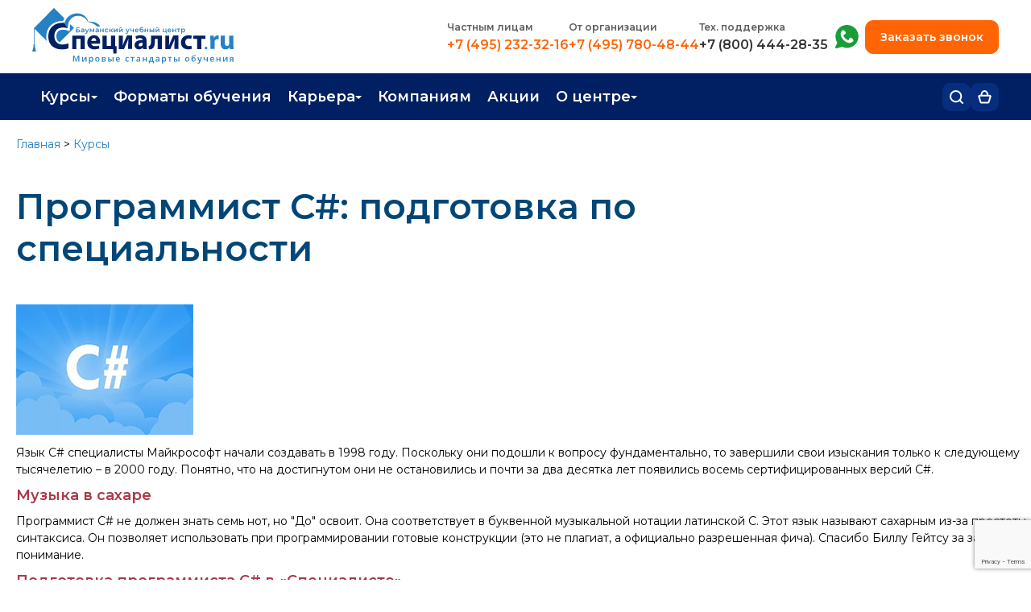

--- FILE ---
content_type: text/html; charset=utf-8
request_url: https://www.specialist.ru/profession/c-sharp
body_size: 36730
content:

<!DOCTYPE html>

<html xmlns="http://www.w3.org/1999/xhtml" lang="ru">
<head>

    <meta name='description' content='На курсах C# в Специалисте преподают сертифицированные специалисты Microsoft (MCT). Центр «Специалист» – лучший авторизованный учебный центр Microsoft в России, Центральной и Восточной Европе.
'/>
<meta property='og:description' content='На курсах C# в Специалисте преподают сертифицированные специалисты Microsoft (MCT). Центр «Специалист» – лучший авторизованный учебный центр Microsoft в России, Центральной и Восточной Европе.
'/>
<meta name='title'  content='Курсы и вебинары «Программист C#», подготовка по специальности, онлайн обучение в «Специалисте»'/>
<link rel='canonical' href='https://www.specialist.ru/profession/c-sharp'/>

    <meta property="og:url" content="https://www.specialist.ru/profession/c-sharp"/>
    <meta name="viewport" content="width=device-width, initial-scale=1, shrink-to-fit=yes"/>
    <meta http-equiv="X-UA-Compatible" content="IE=edge"/>    
    
    <meta name="yandex-verification" content="5ce3c2adbabf18a4" />
    <meta name="yandex-verification" content="7b036195913425ea" />
    <meta name="mailru-verification" content="301e51764b9b6604" />
    <meta name="google-site-verification" content="y2LRLH9Gm-w95ef-B6Ro5zAzduXbbjZCSioPpfDsusE" /> 
    <meta http-equiv="Content-Type" content="text/html; charset=utf-8" />
    <!--meta name="theme-color" content="#004677" /-->

    
    
    <title>C#-Разработчик, курсы программистов C# обучение онлайн и очно в Москве </title>



    
    <link rel="stylesheet" href="/content/imports.css"/>
    <script src="/bundles/js/master?v=W3Ber573VgUgNw93IAFbEKb5-UE4yueWTPhJpnNIMl81"></script>
     
    <link href="/bundles/css/master?v=yDyqPIxcQiD8zKxzEBvXr3iGq5EMHD0hbukCUH7esMI1" rel="stylesheet"/>


        
     
        <link href = "https://cdn.specialist.ru/Content/File/Site_rework/index-2/css/style.css" rel = "stylesheet" type = "text/css" />
        <!--link href="https://cdn.specialist.ru/content/file/site_rework/index-2/css/footer-style.css" rel="stylesheet" type="text/css"/--> 
     
    
    <link rel="icon" href="/favicon.svg" type="image/svg+xml"/>
    <link href="https://cdn.specialist.ru/content/file/site_rework/index-2/css/common.css" rel="stylesheet" type="text/css" />  
   

    <link rel="preconnect" href="https://fonts.gstatic.com"/>
    <link href="https://fonts.googleapis.com/css2?family=Montserrat:wght@300;400;500;600;700;800&display=swap" rel="stylesheet"/>

    <style>
        .fancybox-lock .fancybox-overlay {
            z-index: 9999;
        }
    </style>

                  
    
    
    <script type="text/javascript">
        (function (d, w, t, u, o, s, v) {
            w[o] = w[o] || function () {
                (w[o].q = w[o].q || []).push(arguments)
            }; s = d.createElement("script"); s.async = 1;
            s.src = u; v = d.getElementsByTagName(t)[0]; v.parentNode.insertBefore(s, v);
        })(document, window, "script", "//image.sendsay.ru/js/target/tracking_v2.min.js", "sndsy");
        sndsy("init", { fid: "specialist", v: "1.0" });
        sndsy("send", {});
    </script>
    


    
        <script type="application/ld+json">
            [{
  "@context": "https://schema.org",
  "@type": "BreadcrumbList",
  "itemListElement": [
    {
      "@type": "ListItem",
      "position": 1,
      "name": "Главная",
      "item": "https://www.specialist.ru/"
    },
    {
      "@type": "ListItem",
      "position": 2,
      "name": "Курсы",
      "item": "https://www.specialist.ru/courses"
    }
  ]
}]
        </script>  
    
    <script>
        
        var TeachersNewModalLoaded = false;
    </script>

</head>
<body style="background-color: white;">
    

     <style>
.techwork {background: #FF5722; display: none;}
</style>
<div class="techwork">
 <div class="wrapper" style="background: #FF5722; padding: 10px 15px; color: white; font-family: 'Montserrat'; font-weight: 700; font-size: 15px; line-height: 20px; text-align: center;">Уважаемые слушатели! Обращаем ваше внимание, что 01.05.2024 и 09.05.2024 у нас выходные дни. Вы можете оставить сообщение в чате, мы обязательно ответим!</div>
</div>

<div class="techwork js-techwork" style="display: none;">
 <div class="wrapper" style="background: #FF5722; padding: 10px 15px; color: white; font-family: 'Montserrat'; font-weight: 700; font-size: 15px; line-height: 20px; text-align: center;">
Уважаемые слушатели! Теперь для вас работает номер технической поддержки <a style="color:white; text-decoration:underline;white-space:nowrap;" href="tel:+78004442835">8 (800) 444-28-35</a> с 9:00 до 21:00
</div>
</div>


<script>
/*$(document).ready(
function(){
var time = new Date().getTime();

//нумерация месяцев начинается с 0;
var startTime = new Date(Date.UTC(2024, 09, 14, 6, 0, 0,0));
var finishTime = new Date(Date.UTC(2025, 11, 26, 20, 0, 0, 0)); 

if(time >= startTime && time< finishTime ){
$(".js-techwork").show();
}
})*/
</script>
    

<link rel="stylesheet" href="/content/header2025.css">

  <link rel="stylesheet" href="/content/header-mobile2025.css">

<header class="header ">
    <section class="header-top-mobile">
        <div class="wrapper">
            <a class="logo-link" href="/">
                <svg xmlns="http://www.w3.org/2000/svg" width="41" height="41" viewBox="0 0 41 41" fill="none">
                    <g clip-path="url(#clip0_1707_373)">
                        <path d="M29.9296 36.1901C24.8406 36.1901 21.8507 32.9415 21.8507 27.8077C21.8507 23.9053 23.4816 21.3977 25.9528 20.1977C27.1654 19.67 28.4715 19.4029 29.7895 19.4131C31.5072 19.4131 34.2437 20.0628 35.3906 20.5178V15.7096C34.7092 15.3622 33.4196 14.989 31.7313 14.7779C31.7313 14.7779 30.7604 14.6553 30.1749 14.6417C29.4388 14.6199 28.8227 14.6417 28.4613 14.6703C28.0212 14.6975 27.5878 14.7479 27.161 14.8065C20.7464 15.7695 15.9375 20.4715 15.9375 28.1959C15.9375 35.4723 20.3904 40.9997 29.1054 40.9997C32.1593 40.9997 34.5131 40.4154 35.5307 39.895V35.0868C34.3824 35.5404 31.6472 36.1901 29.9296 36.1901Z" fill="#004777"/>
                        <path d="M37.3109 16.0499L36.9281 15.6562L36.9441 22.7991L34.1929 22.0282C32.8267 21.6359 31.4139 21.4393 29.9948 21.4438C26.114 21.4438 23.8242 23.9119 23.8242 28.0064C23.8242 30.9949 24.9684 33.0094 27.1955 33.8539L40.9996 19.8243L37.3109 16.0499Z" fill="#2782C5"/>
                        <path d="M29.6765 12.8038H30.3126C33.3438 12.9195 35.0215 13.7341 35.0215 13.7341L21.4709 0L1.95772 19.8649V32.1238C1.79058 32.1987 1.63757 32.3029 1.50563 32.4316L1.28025 32.892C1.26724 33.077 1.29269 33.2627 1.35493 33.4369C1.41126 33.5957 1.51717 33.7311 1.65632 33.8223L0 40.2773H4.51688L2.86056 33.8183C2.99971 33.727 3.10562 33.5916 3.16195 33.4328C3.22991 33.2601 3.25555 33.0731 3.23663 32.8879C3.23663 32.6577 3.16195 32.5801 3.01125 32.4276C2.93657 32.2736 2.78588 32.196 2.55917 32.1197V20.5119L14.4095 32.5542C14.1355 31.1851 13.9864 29.793 13.9641 28.3957C13.9641 19.2329 20.3893 12.8038 29.6765 12.8038Z" fill="#2782C5"/>
                    </g>
                    <defs>
                        <clipPath id="clip0_1707_373">
                            <rect width="41" height="41" fill="white"/>
                        </clipPath>
                    </defs>
                </svg>
            </a>
            <div class="header-mobile-right">
                 <div class="cart-header-block">
                     <a class="header-bottom-button header-cart-button js-cart-header" href="/cart/details" title="Корзина">
                        <svg xmlns="http://www.w3.org/2000/svg" width="18" height="18" viewBox="0 0 18 18" fill="none">
                          <path d="M4.69231 7.30184C4.69231 7.30184 4.67126 4.48647 5.51282 3.08524C7.18225 0.3056 10.4067 0.304238 12.0769 3.08524C12.9185 4.48647 12.8974 7.30184 12.8974 7.30184M12.8974 7.30184H15.661C16.3293 7.30184 16.8096 7.9449 16.6198 8.58577L14.3402 16.2839C14.2145 16.7086 13.8243 17 13.3814 17H4.6186C4.17567 17 3.78552 16.7086 3.65975 16.2839L1.38019 8.58577C1.19042 7.9449 1.67066 7.30184 2.33904 7.30184H12.8974Z" stroke="#012063" stroke-width="2"/>
                        </svg>
                         Корзина 
                         <span class="cart-counter js-cart-counter"></span>
                     </a>                        
                 </div>

                 <div class="login-header-block js-logout-header-block">                        
                     <a class="header-bottom-button header-login-button" href="/account/logon">
                         <svg xmlns="http://www.w3.org/2000/svg" width="16" height="17" viewBox="0 0 16 17" fill="none">
                          <path d="M15 16V14.3333C15 13.4493 14.6313 12.6014 13.9749 11.9763C13.3185 11.3512 12.4283 11 11.5 11H4.5C3.57174 11 2.6815 11.3512 2.02513 11.9763C1.36875 12.6014 1 13.4493 1 14.3333V16" stroke="#012063" stroke-width="2" stroke-linecap="round" stroke-linejoin="round"/>
                          <path d="M8 7.66667C9.933 7.66667 11.5 6.17428 11.5 4.33333C11.5 2.49238 9.933 1 8 1C6.067 1 4.5 2.49238 4.5 4.33333C4.5 6.17428 6.067 7.66667 8 7.66667Z" stroke="#012063" stroke-width="2" stroke-linecap="round" stroke-linejoin="round"/>
                        </svg>
                         <span>Вход</span>
                     </a>                                           
                 </div>

                 <div class="login-header-block js-login-header-block">
                     <a href="/profile" class="header-bottom-button header-login-button">
                        <svg xmlns="http://www.w3.org/2000/svg" width="16" height="17" viewBox="0 0 16 17" fill="none">
                          <path d="M15 16V14.3333C15 13.4493 14.6313 12.6014 13.9749 11.9763C13.3185 11.3512 12.4283 11 11.5 11H4.5C3.57174 11 2.6815 11.3512 2.02513 11.9763C1.36875 12.6014 1 13.4493 1 14.3333V16" stroke="#012063" stroke-width="2" stroke-linecap="round" stroke-linejoin="round"/>
                          <path d="M8 7.66667C9.933 7.66667 11.5 6.17428 11.5 4.33333C11.5 2.49238 9.933 1 8 1C6.067 1 4.5 2.49238 4.5 4.33333C4.5 6.17428 6.067 7.66667 8 7.66667Z" stroke="#012063" stroke-width="2" stroke-linecap="round" stroke-linejoin="round"/>
                        </svg>
                         <span class="header-username js-header-mobile-username"></span>
                     </a>
                     <a href="/account/logoff" class="header-bottom-button header-logout-button">
                       <svg xmlns="http://www.w3.org/2000/svg" width="17" height="17" viewBox="0 0 17 17" fill="none">
                          <path d="M5.99962 16H2.66654C2.22455 16 1.80065 15.8244 1.48812 15.5118C1.17558 15.1993 1 14.7754 1 14.3333V2.66667C1 2.22464 1.17558 1.80072 1.48812 1.48816C1.80065 1.17559 2.22455 1 2.66654 1H5.99962" stroke="#012063" stroke-width="2" stroke-linecap="round" stroke-linejoin="round"/>
                          <path d="M11.832 12.6654L15.9984 8.4987L11.832 4.33203" stroke="#012063" stroke-width="2" stroke-linecap="round" stroke-linejoin="round"/>
                          <path d="M16.0031 8.5H6.00391" stroke="#012063" stroke-width="2" stroke-linecap="round" stroke-linejoin="round"/>
                        </svg>
                         Выйти
                     </a>                     
                 </div>

                <div>
                    <button class="header-bottom-button header-menu-button js-menu-header" title="Открыть меню">
                        <svg xmlns="http://www.w3.org/2000/svg" width="16" height="14" viewBox="0 0 16 14" fill="none">
                          <path d="M1 1H15" stroke="#012063" stroke-width="2" stroke-linecap="round"/>
                          <path d="M1 7H15" stroke="#012063" stroke-width="2" stroke-linecap="round"/>
                          <path d="M1 13H15" stroke="#012063" stroke-width="2" stroke-linecap="round"/>
                        </svg>
                        Открыть меню                        
                    </button>
                </div>
            </div>
        </div>
    </section>
    <div class="mob-menu-block" id="js-mobile-menu">
        <section class="mob-menu-block-top">
            <a class="logo-link" href="/">
                <svg xmlns="http://www.w3.org/2000/svg" width="41" height="41" viewBox="0 0 41 41" fill="none">
                    <g clip-path="url(#clip0_1707_373)">
                        <path d="M29.9296 36.1901C24.8406 36.1901 21.8507 32.9415 21.8507 27.8077C21.8507 23.9053 23.4816 21.3977 25.9528 20.1977C27.1654 19.67 28.4715 19.4029 29.7895 19.4131C31.5072 19.4131 34.2437 20.0628 35.3906 20.5178V15.7096C34.7092 15.3622 33.4196 14.989 31.7313 14.7779C31.7313 14.7779 30.7604 14.6553 30.1749 14.6417C29.4388 14.6199 28.8227 14.6417 28.4613 14.6703C28.0212 14.6975 27.5878 14.7479 27.161 14.8065C20.7464 15.7695 15.9375 20.4715 15.9375 28.1959C15.9375 35.4723 20.3904 40.9997 29.1054 40.9997C32.1593 40.9997 34.5131 40.4154 35.5307 39.895V35.0868C34.3824 35.5404 31.6472 36.1901 29.9296 36.1901Z" fill="#004777"/>
                        <path d="M37.3109 16.0499L36.9281 15.6562L36.9441 22.7991L34.1929 22.0282C32.8267 21.6359 31.4139 21.4393 29.9948 21.4438C26.114 21.4438 23.8242 23.9119 23.8242 28.0064C23.8242 30.9949 24.9684 33.0094 27.1955 33.8539L40.9996 19.8243L37.3109 16.0499Z" fill="#2782C5"/>
                        <path d="M29.6765 12.8038H30.3126C33.3438 12.9195 35.0215 13.7341 35.0215 13.7341L21.4709 0L1.95772 19.8649V32.1238C1.79058 32.1987 1.63757 32.3029 1.50563 32.4316L1.28025 32.892C1.26724 33.077 1.29269 33.2627 1.35493 33.4369C1.41126 33.5957 1.51717 33.7311 1.65632 33.8223L0 40.2773H4.51688L2.86056 33.8183C2.99971 33.727 3.10562 33.5916 3.16195 33.4328C3.22991 33.2601 3.25555 33.0731 3.23663 32.8879C3.23663 32.6577 3.16195 32.5801 3.01125 32.4276C2.93657 32.2736 2.78588 32.196 2.55917 32.1197V20.5119L14.4095 32.5542C14.1355 31.1851 13.9864 29.793 13.9641 28.3957C13.9641 19.2329 20.3893 12.8038 29.6765 12.8038Z" fill="#2782C5"/>
                    </g>
                    <defs>
                        <clipPath id="clip0_1707_373">
                            <rect width="41" height="41" fill="white"/>
                        </clipPath>
                    </defs>
                </svg>
            </a>
            <button class="mob-menu-close js-mob-menu-close">
                <svg xmlns="http://www.w3.org/2000/svg" width="15" height="15" viewBox="0 0 15 15" fill="none">
                  <path d="M14 1L1 14" stroke="#012063" stroke-width="2" stroke-linecap="round" stroke-linejoin="round"/>
                  <path d="M1 1L14 14" stroke="#012063" stroke-width="2" stroke-linecap="round" stroke-linejoin="round"/>
                </svg>
                Закрыть меню
            </button>
        </section>
        <section class="header-top">
             <div class="wrapper">
                 <div class="header-row">
                     <a class="logo-link" href="/">
                         <img src="//cdn.specialist.ru/content/file/layouts/header2025/img/logo.svg" alt="" />
                     </a>
                     <div class="header-row-right">
                         <ul class="header-phones-block">
                            <li class="header-phones-item">
                                <h3>Частным лицам</h3>
                                <a class="phone-num-link" href="tel:+74952323216">+7 (495) 232-32-16</a>
                            </li>
                            <li class="header-phones-item">
                                <h3>
                                    <a href="/center/corpeducation/corporate?srs_shapka=1">
                                        От организации
                                    </a>
                                </h3>
                                <a class="phone-num-link" href="tel:+74957804844">+7 (495) 780-48-44</a>
                            </li>
                            <li class="header-phones-item">
                                <h3>Тех. поддержка</h3>
                                <a class="phone-num-link phone-support-list" href="tel:+78004442835">+7 (800) 444-28-35</a>
                            </li>
                         </ul>
                         <div class="header-row-right-inner">
                             <ul>
                                 <li class="header-phones-item whatsapp-item">
                                     <h3 class="visually-hidden">+7 (495) 780-48-49</h3>
                                     <a target="_blank" 
                                         title="Whatsapp"
                                         href="https://api.whatsapp.com/send?phone=74957804849&text=%D0%97%D0%B4%D1%80%D0%B0%D0%B2%D1%81%D1%82%D0%B2%D1%83%D0%B9%D1%82%D0%B5!%20%D0%9F%D0%BE%D0%BC%D0%BE%D0%B3%D0%B8%D1%82%D0%B5%20%D0%B2%D1%8B%D0%B1%D1%80%D0%B0%D1%82%D1%8C%20%D0%BA%D1%83%D1%80%D1%81%2C%20%D0%BC%D0%B5%D0%BD%D1%8F%20%D0%B8%D0%BD%D1%82%D0%B5%D1%80%D0%B5%D1%81%D1%83%D0%B5%D1%82%20%D0%BD%D0%B0%D0%BF%D1%80%D0%B0%D0%B2%D0%BB%D0%B5%D0%BD%D0%B8%D0%B5%20..">
                                         <svg xmlns="http://www.w3.org/2000/svg" width="29" height="30" viewBox="0 0 29 30" fill="none">
                                            <path fill-rule="evenodd" clip-rule="evenodd" d="M14.5179 6.83358e-08C11.9641 -0.000250093 9.4572 0.686342 7.25989 1.98784C5.06257 3.28934 3.25573 5.15784 2.02866 7.39757C0.801587 9.6373 0.19946 12.1658 0.285364 14.7182C0.371268 17.2706 1.14204 19.7529 2.51693 21.9051L0.09663 27.5053C0.00804967 27.7103 -0.0204327 27.9362 0.0145061 28.1567C0.0494449 28.3772 0.146364 28.5832 0.293957 28.7507C0.441549 28.9182 0.63373 29.0403 0.848077 29.1027C1.06242 29.1651 1.2901 29.1653 1.50454 29.1032L8.40286 27.102C10.332 28.018 12.4425 28.4884 14.578 28.4783C16.7136 28.4682 18.8195 27.9779 20.7399 27.0437C22.6603 26.1094 24.3459 24.7552 25.6721 23.0813C26.9982 21.4073 27.9308 19.4565 28.4008 17.3733C28.8709 15.2901 28.8663 13.1278 28.3875 11.0466C27.9086 8.96541 26.9678 7.01856 25.6347 5.35021C24.3015 3.68187 22.6101 2.33476 20.6858 1.40863C18.7615 0.482505 16.6535 0.00107851 14.5179 6.83358e-08ZM16.6714 18.5603C16.0875 18.9056 14.8083 19.0108 12.377 16.5795C9.94576 14.1482 10.0509 12.8706 10.3962 12.2851C11.2752 12.1956 12.1181 11.6071 12.8997 10.8254C13.4789 10.2462 13.0096 8.84145 11.8544 7.68624C10.6976 6.52946 9.29281 6.06172 8.7152 6.63933C4.99216 10.3608 6.85682 15.2438 10.2848 18.6733C13.7598 22.1484 18.5063 24.0538 22.3188 20.2429C22.8964 19.6637 22.4286 18.2589 21.2719 17.1037C20.1151 15.9469 18.7103 15.4792 18.1327 16.0568C17.3495 16.8385 16.7609 17.6813 16.673 18.5603" fill="#1A9D37"/>
                                         </svg>
                                         Написать нам в whatsapp
                                     </a>
                                 </li>
                             </ul>
                             <button type="button" class="order-callback js-order-callback">Заказать звонок</button>         
                         </div>
                     </div>
                 </div>
             </div>
        </section>
        <section class="header-bottom">
            <div class="wrapper">
                <div class="header-bottom-row">
                    <nav class="header-menu">
                         <ul class="header-menu-list js-header-menu-list">
                             <li class="header-menu-item">
                                <a href="#" class="top-level-menu js-menu-item">Курсы</a>                            
                                <ul class="header-submenu">
                                    <li><a href="/courses">Каталог курсов</a></li>
			                        <li><a href="/center/educationtypes/refresher_course">Повышение квалификации</a></li>
			                        <li><a href="/center/educationtypes/diplomn_progr">Профессиональная переподготовка</a></li>
                                    <li><a href="/about-testingcenter">Экзамены вендоров</a></li>
                                    <li><a href="/special-offers/real-specialist">Программа лояльности</a></li>
                                    <li><a href="/center/educationtypes/edu-sertificate">Подарить сертификат на обучение</a></li>
                                </ul>                            
                              </li>
                              <li class="header-menu-item">
                                <a href="/learning-formats" class="top-level-menu">Форматы обучения</a>
                              </li> 
                              <li class="header-menu-item">
                                <a href="#" class="top-level-menu js-menu-item">Карьера</a>
                                <ul class="header-submenu">
                                  <li><a href="/career-guidance">Профориентация</a></li>
                                  <li><a href="/courses#professii">Популярные профессии</a></li>
                                  <li><a href="/job">Трудоустройство</a></li>
                                  <li><a href="/job/career">Работа в Центре</a></li>
                                </ul>
                              </li>			  
		                      <li class="header-menu-item">
                                <a href="/center/corpeducation/corporate" class="top-level-menu">Компаниям</a>
                              </li>
                              <li class="header-menu-item">
                                <a href="/special-offers/activities" class="top-level-menu">Акции</a>
                              </li>
                              <li class="header-menu-item">
                                <a href="#" class="top-level-menu js-menu-item">О центре</a>
                                <ul class="header-submenu">
                                  <li><a href="/contacts">Контакты</a></li>
                                  <li><a href="/center/news/main/1">Новости</a></li>
                                  <li><a href="/center">О центре</a></li>
                                  <li><a href="/center/comand/trainers">Преподаватели</a></li>
			                      <li><a href="/job/career">Вакансии</a></li>
                                </ul>
                              </li>         
                         </ul>
                    </nav>
                    <div class="header-bottom-rigth">
                        <div class="header-menu-search">
                            <button type="button" class="header-bottom-button header-search-button js-header-search-button" title="Поиск">
                                <svg xmlns="http://www.w3.org/2000/svg" width="17" height="17" viewBox="0 0 17 17" fill="none">
                                  <path d="M7.66656 14.3331C11.3484 14.3331 14.3331 11.3484 14.3331 7.66656C14.3331 3.98472 11.3484 1 7.66656 1C3.98472 1 1 3.98472 1 7.66656C1 11.3484 3.98472 14.3331 7.66656 14.3331Z" stroke="white" stroke-width="2" stroke-linecap="round" stroke-linejoin="round"/>
                                  <path d="M15.9999 15.9999L12.375 12.375" stroke="white" stroke-width="2" stroke-linecap="round" stroke-linejoin="round"/>
                                </svg>
                                Поиск
                            </button>
                            <div class="header-menu-search-block js-menu-search-input">
                                <div class="search-shadow js-search-shadow"></div>
                                <div class="header-menu-search-body">
                                    <form action="/page/search" method="POST">
                                        <input name="text" type="text" placeholder="Поиск по сайту" />
                                        <button>Найти</button>
                                    </form>
                                </div>
                            </div>
                        </div>
                        <div class="cart-header-block">
                            <a class="header-bottom-button header-cart-button js-cart-header" href="/cart/details" title="Корзина">
                                <svg xmlns="http://www.w3.org/2000/svg" width="17" height="17" viewBox="0 0 17 17" fill="none">
                                  <path d="M4.46154 6.7482C4.46154 6.7482 4.44181 4.18017 5.23077 2.90205C6.79586 0.366605 9.81876 0.365362 11.3846 2.90205C12.1736 4.18017 12.1538 6.7482 12.1538 6.7482M12.1538 6.7482H14.6504C15.3219 6.7482 15.8026 7.39693 15.607 8.03937L13.5234 14.8855C13.3953 15.3066 13.0069 15.5944 12.5668 15.5944H4.43325C3.99311 15.5944 3.60472 15.3066 3.47657 14.8855L1.39296 8.03936C1.19744 7.39693 1.67811 6.7482 2.34964 6.7482H12.1538Z" stroke="white" stroke-width="2"/>
                                </svg>
                                Корзина 
                                <span class="cart-counter js-cart-counter"></span>
                            </a>                        
                        </div>

                        <div class="login-header-block js-logout-header-block">                        
                            <a class="header-bottom-button header-login-button" href="/account/logon">
                                <svg xmlns="http://www.w3.org/2000/svg" width="16" height="17" viewBox="0 0 16 17" fill="none">
                                  <path d="M15 16V14.3333C15 13.4493 14.6313 12.6014 13.9749 11.9763C13.3185 11.3512 12.4283 11 11.5 11H4.5C3.57174 11 2.6815 11.3512 2.02513 11.9763C1.36875 12.6014 1 13.4493 1 14.3333V16" stroke="white" stroke-width="2" stroke-linecap="round" stroke-linejoin="round"/>
                                  <path d="M8 7.66667C9.933 7.66667 11.5 6.17428 11.5 4.33333C11.5 2.49238 9.933 1 8 1C6.067 1 4.5 2.49238 4.5 4.33333C4.5 6.17428 6.067 7.66667 8 7.66667Z" stroke="white" stroke-width="2" stroke-linecap="round" stroke-linejoin="round"/>
                                </svg>
                                <span>Вход</span>
                            </a>                                           
                        </div>

                        <div class="login-header-block js-login-header-block">
                            <a href="/profile" class="header-bottom-button header-login-button">
                                <svg xmlns="http://www.w3.org/2000/svg" width="16" height="17" viewBox="0 0 16 17" fill="none">
                                  <path d="M15 16V14.3333C15 13.4493 14.6313 12.6014 13.9749 11.9763C13.3185 11.3512 12.4283 11 11.5 11H4.5C3.57174 11 2.6815 11.3512 2.02513 11.9763C1.36875 12.6014 1 13.4493 1 14.3333V16" stroke="white" stroke-width="2" stroke-linecap="round" stroke-linejoin="round"/>
                                  <path d="M8 7.66667C9.933 7.66667 11.5 6.17428 11.5 4.33333C11.5 2.49238 9.933 1 8 1C6.067 1 4.5 2.49238 4.5 4.33333C4.5 6.17428 6.067 7.66667 8 7.66667Z" stroke="white" stroke-width="2" stroke-linecap="round" stroke-linejoin="round"/>
                                </svg>
                                <span class="header-username js-header-username"></span>
                            </a>
                            <ul class="header-submenu">
                                <li>
                                    <a href="/profile">Личный кабинет</a>
                                </li>
                                <li>
                                    <a href="/account/logoff">Выйти</a>  
                                </li>
                            </ul>
                        </div>
                    </div>
                </div>
            </div>
        </section>
    </div>
    <!--лид-магнит-->
    <span class="visually-hidden enter js-lead-enter" aria-hidden="true">
        <a href="/profile"></a>
    </span>
</header>

<script src="https://www.google.com/recaptcha/api.js?render=6LfcR_UrAAAAAGwysdwCgeHi8EAoV2ow_QPKVAhv"></script>
<script>
    function AddTokenToForm(form, callback) {
        grecaptcha.execute('6LfcR_UrAAAAAGwysdwCgeHi8EAoV2ow_QPKVAhv', { action: 'submit' }).then(function (token) {
            $(form).find('input[name="g-recaptcha-response"]').remove();
            $(form).append('<input type="hidden" name="g-recaptcha-response" value="' + token + '">');
            callback(null, token);
        });
    }    

    $(document).ready(function () {
        $('form[action="/page/sendformto"]').on('submit', function (e) {
            debugger;
            e.preventDefault();
            var $form = $(this);
            var $tokenInput = $('input[name="token"]', $form);

            if ($tokenInput.length === 0) {
                $tokenInput = $('<input type="hidden" name="token" value="">');
                $form.append($tokenInput);
            }

            $.post('/actionform/gettoken')
                .done(function (response) {
                    $tokenInput.val(response);

                    $form.off('submit');
                    $form.submit();
                })
                .fail(function (xhr, status, error) {
                    console.error('AJAX Error: ' + status + error);
                    alert('Ошибка получения токена безопасности. Пожалуйста, попробуйте еще раз.');
                });
        });
    });
</script>



<style>
     .left2{
         padding-top:10px;
     }
    /* слой затемнения */
    .dm-overlay {
        position: fixed;
        top: 0;
        left: 0;
        background: rgba(0, 0, 0, 0.65);
        overflow: auto;
        width: 100%;
        height: 100%;
        z-index: 9998;
    }
</style>


<div class="setpassword_header" id="setPassword"></div>
<div class="dm-overlay" id ="dmOverlay" style="display:none"></div>

<script>
    var enterPassword = get_cookie("EnterPassword");    
    if (enterPassword != null) {
        $.get("Profile/SetPassword", function (data) {
            $("#setPassword").html(data);
            $("#dmOverlay").show();
        });
    }
    function get_cookie(cookie_name) {
        var results = document.cookie.match('(^|;) ?' + cookie_name + '=([^;]*)(;|$)');

        if (results)
            return (unescape(results[2]));
        else
            return null;
    }
</script>


    <!-- Google Tag Manager (noscript) -->
    <script src="/Scripts/Views/external.services.js"></script>
    <noscript><iframe src="https://www.googletagmanager.com/ns.html?id=GTM-SWMG"
    height="0" width="0" style="display:none;visibility:hidden"></iframe></noscript>
    <!-- End Google Tag Manager (noscript) -->
    <script type="text/javascript">var __cs = __cs || []; __cs.push(["setCsAccount", "7UvyNuZHKRP6euYflWDUko5c5I5FVYp2"]);</script>
    
        <script>
        
        </script>
    
    
    <script type="text/javascript" src="/scripts/updateHeaderState.js"></script>

    <div>
        <div id="fb-root"></div>
        <div class="all_page"
            style="">
           
            <div class="page">
                <div class="center">
                    
    
    <style>
        .left2 {
            margin: 0 !important;
        }
    </style>
    <style>
    .common-popup{
        position: absolute;
        top: 25vh;
        left: 50%;
        transform: translateX(-50%);
        background: white;
        padding: 30px 40px;
        border-radius: 5px;
        width: 90%;
        max-width: 600px;
        box-sizing: border-box;  
        border: none;
    }
    .common-popup-close{
        position: absolute;
        right: -45px;
        width: 40px;
        height: 40px;
        font-size: 38px;
        color: white;
        top: -45px;
        background: transparent;
        border: none;
        padding: 0;
        font-weight: 400;
        cursor: pointer;
    }

    .common-popup-close-error{
        color: #721c24;
    }

    .common-popup-error{
        color: #721c24;
        background-color: #f8d7da;
        border: 1px solid #721c24;
    }   

    .message-box p.common-popup-text{
        margin: 0;
        padding:0;
        text-align: left;
        font-size: 16px;
    }
    </style>
    <div class="right2">

        

        

    


    <style>
        .switch-promo {
            background: linear-gradient(81.8deg, #d0dae3 -48.34%, #eaf0f5 114.07%);
            width: 100%;
            padding: 20px 0;
            line-height: 1;
            color: #212121;
        }

            .switch-promo * {
                box-sizing: border-box;
            }

            .switch-promo p {
                font-family: "Montserrat";
                font-size: 12px;
                line-height: 1.2;
            }

            .switch-promo img {
                border-style: none;
            }

            .switch-promo strong {
                font-weight: 500;
            }

            .switch-promo html, .switch-promo body, .switch-promo div, .switch-promo span, .switch-promo applet, .switch-promo object, .switch-promo iframe, .switch-promo h1, .switch-promo h2, .switch-promo h3, .switch-promo h4, .switch-promo h5, .switch-promo h6, .switch-promo p, .switch-promo blockquote, .switch-promo pre, .switch-promo a, .switch-promo abbr, .switch-promo acronym, .switch-promo address, .switch-promo big, .switch-promo cite, .switch-promo code, .switch-promo del, .switch-promo dfn, .switch-promo em, .switch-promo font, .switch-promo img, .switch-promo ins, .switch-promo kbd, .switch-promo q, .switch-promo s, .switch-promo samp, .switch-promo small, .switch-promo strike, .switch-promo sub, .switch-promo sup, .switch-promo tt, .switch-promo var, .switch-promo dl, .switch-promo dt, .switch-promo dd, .switch-promo ol, .switch-promo ul, .switch-promo li, .switch-promo fieldset, .switch-promo form, .switch-promo label, .switch-promo legend, .switch-promo table, .switch-promo caption, .switch-promo tbody, .switch-promo tfoot, .switch-promo strong, .switch-promo thead, .switch-promo tr, .switch-promo th, .switch-promo td {
                margin: 0;
                padding: 0;
                outline: 0;
                font-weight: inherit;
                font-style: inherit;
                font-size: 100%;
                font-family: inherit;
            }

            .switch-promo .switch-promo-desk {
                display: block;
            }

            .switch-promo .switch-promo-mob {
                display: none;
            }

            .switch-promo .wrapper {
                margin: 0 auto;
                max-width: 1240px;
                padding: 0 20px;
            }

            .switch-promo .switch-promo-block {
                display: flex;
                justify-content: space-between;
            }

            .switch-promo .slick-switch-promo {
                padding: 20px 0;
            }

            .switch-promo .switch-promo-block__title {
                width: 45%;
            }

            .switch-promo .switch-promo-block__select {
                width: 45%;
                padding-top: 15px;
            }

            .switch-promo h2 {
                margin-top: 15px;
                font-size: 36px;
                font-weight: 400;
                line-height: 44px;
                color: #212121;
            }

            .switch-promo button, .switch-promo input, .switch-promo optgroup, .switch-promo select, .switch-promo textarea {
                font-family: inherit;
                line-height: 1.15;
                margin: 0;
            }

            .switch-promo button, .switch-promo select {
                text-transform: none;
            }

            .switch-promo .switch-promo-block__select select {
                padding: 0 15px;
                width: 100%;
                height: 44px;
                background: linear-gradient(249.74deg, #ffffff 0%, #fdfeff 102.2%);
                border: 1px solid #c8d2d9;
                box-sizing: border-box;
                border-radius: 5px;
            }

            .switch-promo .slick-switch-promo {
                padding: 20px 0;
            }

            .switch-promo .slick-arrow {
                cursor: pointer;
            }

            .switch-promo .slick-switch-promo .slick-arrow:first-child {
                margin-right: 10px;
            }

            .switch-promo .switch-promo-block-col {
                width: 45%;
                margin-top: 10px;
                margin: 0 10px;
            }

            .switch-promo .switch-promo-block-item {
                margin-top: 15px;
            }

            .switch-promo .switch-promo-block-item__title {
                display: flex;
                align-items: center;
                padding-bottom: 20px;
            }

                .switch-promo .switch-promo-block-item__title p {
                    margin: 5px 0;
                    font-size: 16px;
                }

            .switch-promo .switch-promo-block-item p {
                font-size: 14px;
                line-height: 1.3;
                width: 580px;
            }

            .switch-promo .slick-slide img {
                display: block;
            }

            .switch-promo .switch-promo-block-item__title img {
                width: 60px;
                margin-right: 20px;
            }

        @media (max-width: 1023px) {
            .switch-promo .switch-promo-desk {
                display: none;
            }

            .switch-promo .switch-promo-mob {
                display: block;
            }

            .switch-promo .switch-promo-block {
                flex-direction: column;
            }

            .switch-promo .switch-promo-block__title {
                width: 100%;
            }

            .switch-promo .switch-promo-block__select {
                width: 100%;
            }

            .switch-promo .switch-promo-block-col {
                width: 100%;
            }
        }
    </style>  



    <script>$('.right2').remove();</script>


        <!--noindex-->

        <!--/noindex-->

        
        
        
        
        



        

        
        

        
        <script>$('.right2').remove();</script>
    </div>
    <div class="left2">
        <div class="content">
    
            <p class="breadcrumbs">
                <a href="/">Главная</a>&nbsp;&gt;&nbsp;<a href="/courses">Курсы</a>
            </p>
            
<link href="/content/modal2024.css?v3" rel="stylesheet" />

 

<script>
    //одноразовый - удалить со страницы
    document.addEventListener("click", (e) => {
        if (!e.target.classList.contains("js-common-popup-close")) return;
        //e.target.closest(".js-common-popup").style.display = "none";
        e.target.closest(".js-common-popup").remove();
    })

    //многоразовый - скрыть со страницы
    document.addEventListener("click", (e) => {
        if (!e.target.classList.contains("js-common-popup-close-no-remove")) return;
        e.target.closest(".js-common-popup").style.display = "none";       
    })
   
</script>

        

    
   
     <link rel="stylesheet" type="text/css" href="https://cdn.specialist.ru/Content/File/Site_rework/index-2/slick/slick.css" />
  
    <script
      src="https://cdn.specialist.ru/Content/File/Site_rework/index-2/slick/slick.js"
      type="text/javascript"
      charset="utf-8"
    ></script>  

<h1 class='page-main-title__blue' >Программист C#: подготовка по специальности</h1>  
     

<link rel="stylesheet" href="/Content/guide.css">

<text class="product-img">
    <img src="//cdn.specialist.ru/Content/Image/Profession/c-sharp.jpg" alt="Программист C#" class="float_left" />

</text>
<p>Язык C# специалисты Майкрософт начали создавать в 1998 году. Поскольку они подошли к вопросу фундаментально, то завершили свои изыскания только к следующему тысячелетию – в 2000 году. Понятно, что на достигнутом они не остановились и почти за два десятка лет появились восемь сертифицированных версий C#. </p>


<h3 style="color:#AA3846;">Музыка в сахаре</h3>
<p>Программист C# не должен знать семь нот, но "До" освоит. Она соответствует в буквенной музыкальной нотации латинской С. Этот язык называют сахарным из-за простоты синтаксиса. Он позволяет использовать при программировании готовые конструкции (это не плагиат, а официально разрешенная фича). Спасибо Биллу Гейтсу за заботу и понимание.</p>

<h3 style="color:#AA3846;">Подготовка программиста C# в «Специалисте»</h3>
<ol>
<li><a href="/news/1966/mi-luchshij-uchebnij-centr-microsoft-v-rossii-centraljnoj-i-vostochnoj-evrope-mi-centr-specialist-dobro-pozhalovatj-v-komandu">Центр  &laquo;Специалист&raquo; &ndash; лучший авторизованный учебный центр Microsoft в России, Центральной  и Восточной Европе!</a> Каждый третий в России программист Microsoft Visual Studio &ndash; среды программирования, в  которой выполняется разработка на C#  &ndash; выпускник Центра &laquo;Специалист&raquo;!</li>
<li>На  наших курсах C#  преподают сертифицированные специалисты Microsoft (MCT), настоящие  эксперты <a href="/trainer/%D0%BA%D0%BE%D1%80">Александр Игоревич Кораблин</a> и <a href="/trainer/%D0%A8%D0%A3%D0%A1">Сергей Юрьевич Шуйков</a>. <strong>Их личный вклад в развитие авторизованного обучения Microsoft по технологиям</strong> <a href="/product/visual-studio-courses">Microsoft Visual Studio</a> <strong>для разработчиков под Windows и веб-разработчиков отмечен наградами Microsoft</strong>.</li>
<li>Обучение  на курсах C#  даст Вам подготовку к успешной сдаче сертификационных <a href="/vendor/microsoft/testing/1">экзаменов Microsoft</a> и  получению статуса Microsoft  Certified  Solutions  Developer  (MCSD):  Windows  Store  Apps  &ndash; C#.</li></ol>
    <h2 class="h2_block announces-header" style="display:none;">Ближайшие группы</h2><div class="nearest-courses"><img alt="indicator.gif" height="16" src="//cdn.specialist.ru/Content/Image/Common/indicator.gif" width="16" /></div>    
    

<link rel="stylesheet" href="/content/coursesRow2025.css?v=2126157873">
<link rel="stylesheet" href="/content/teacher-modal.css?v=2126157873">

<style>
    .courses-container{
        display: none;
    }

    .header-flex{
        display: flex;
        align-items: center;
        justify-content: space-between;
        gap: 16px;
        margin-bottom: 5px; 
        margin-top: 40px; 
    }

    .header-flex .h2_block{
        margin-bottom: 0; 
        margin-top: 0; 
        font-size: 24px;
        max-width: 760px;
    }

    .header-flex .price-note-nds{
        text-align: right;
        margin: 0;
    }

    @media(max-width: 792px){
        .header-flex {
            flex-direction: column;
            gap: 10px;
            align-items: stretch;
        }
    }
</style>


<div class="header-flex">
    <h2 class="h2_block" id="schedule-anchor">
    Расписание по курсам программист C#    
    </h2>
    <p class="price-note-nds">
       Стоимость не облагается НДС
    </p>
</div>

        <div class="sections-list js-sections-list"> 
            


<article class="schedule-item dp-card-course dp-diplom">
    <section class="dp-date-block">
        <dl class="date-dl">
            <dt class="dt-text">Ближайшая дата</dt>
            <dd class="date date-start">
                02.03.2026
            </dd>
        </dl>   
        
            
            <dl class="date-dl hours-dl">
                <dt class="dt-text">Продолжительность</dt>
                <div class="date-flex">
                    <dd class="date date-time">
                        484 ак.ч
                    </dd>
                    <dd class="date date-time date-duration">
                        4-8 мес
                    </dd>
                </div>
            </dl>
            
            <div class="dp-other-date">                        
                <a href="/Group/List?CourseTC=ЭЙЧТМЛ-Е&StudyTypeId=0&pageIndex=1">Другие даты</a>
                <svg xmlns="http://www.w3.org/2000/svg" width="7" height="7" viewBox="0 0 7 7" fill="none">
                    <path d="M1 6L5.90099 1" stroke="#777777" stroke-linecap="round" stroke-linejoin="round"/>
                    <path d="M1 1H5.90099V6" stroke="#777777" stroke-linecap="round" stroke-linejoin="round"/>
                </svg>
            </div>
                
    </section>
    <section class="schedule-course-block">
        <dl class="date-dl">
            <dt class="dt-text course-type-text">
               <svg xmlns="http://www.w3.org/2000/svg" width="19" height="17" viewBox="0 0 19 17" fill="none">
                  <path d="M7.16048 11.0541L1.16281 7.72826C-0.387606 6.86852 -0.387604 4.68025 1.16282 3.82051L7.17719 0.48542C8.37248 -0.177394 9.83898 -0.160375 11.0179 0.529991L17.4177 4.27764C18.2089 4.74883 19 5.47504 19 7.27113V14.3545C19 14.7826 18.6458 15.1291 18.2089 15.1291C17.7719 15.1291 17.4177 14.782 17.4177 14.354V7.18735C17.4051 7.19532 17.3922 7.20317 17.3793 7.21089L11.0257 10.995C9.84335 11.6993 8.36468 11.7218 7.16048 11.0541Z" fill="#346CE4"/>
                  <path d="M9.11078 12.8839C7.02749 12.8839 4.27247 10.9777 3.03574 10.0335C2.77739 9.8363 2.38611 10.0163 2.38611 10.3371V13.8922C2.38611 14.4261 2.67505 14.9191 3.16009 15.1626C4.44951 15.8098 7.0947 17 9.11078 17C11.1269 17 13.7721 15.8098 15.0615 15.1626C15.5465 14.9191 15.8355 14.4261 15.8355 13.8922V10.3371C15.8355 10.0163 15.4442 9.8363 15.1858 10.0335C13.9491 10.9777 11.1941 12.8839 9.11078 12.8839Z" fill="#346CE4"/>
                </svg>
                Дипломная программа
            </dt>
            <dd>
                <a class="course-link" href="/course/dp-net">
                    Net разработчик серверных приложений на языке C#
                </a>
            </dd>
        </dl>
        <ul class="course-marks-block">
            
        </ul>
        <div class="schedule-course-notes">
            
                 <p class="dt-text">
                     Один курс в подарок!
                 </p>
                         
        </div>
    </section>
   
    <section class="schedule-teacher-block">        
        <h3 class="dt-text teacher-block-header">Преподаватели</h3>
        <div class="new-dp-teacher-link-wrapper">
            <a class="teachers-modal-open-link js-teachers-modal-open-link" data-course="ДП-НЕТ-И" href="#">
                <img src="//cdn.specialist.ru/content/File/newlk/lk-a/specialist_layouts/diploma_programms/img/all-trainers.png" alt="" />
                <span>Подробнее 
                    <svg xmlns="http://www.w3.org/2000/svg" width="7" height="7" viewBox="0 0 7 7" fill="none">
                        <path d="M1 6L5.90099 1" stroke="#777777" stroke-linecap="round" stroke-linejoin="round"/>
                        <path d="M1 1H5.90099V6" stroke="#777777" stroke-linecap="round" stroke-linejoin="round"/>
                    </svg>
                </span>
            </a>
        </div>
    </section>

    <section class="schedule-price-block">
        <div class="schedule-price-header-block">
             <h3 class="dt-text ">
                 Стоимость                     
             </h3>
             

<style>
    .tooltip-control {
        display: flex;
        width: 12px;
        height: 12px;
        flex-shrink: 0;
        justify-content: center;
        align-items: center;
        font-size: 8px;
        margin-left: 8px;
        cursor: pointer;
        transition: 0.3s;     
        position: relative;
    }

    .tooltip-control svg{
        display: block;
    }

    .tooltip-control svg *{
        fill:#777777;
    }

    .tooltip-control:hover svg * {        
        transition: 0.3s;
        fill: #346CE4;
    }

    .price-tooltip {
        position: absolute;
        top: 120%;
        left: 0;
        border-radius: 5px;
        background: #fff;
        padding: 6px 8px;
        box-shadow: -2px -2px 5px 0 rgba(0, 0, 0, 0.05), 2px 2px 5px 0 rgba(0, 0, 0, 0.05);
        color: #777;
        font-size: 12px;
        font-weight: 500;
        line-height: 1.4;
        height: 0;
        opacity: 0;
        overflow: hidden;
        transition: 0.2s;
        max-width: 100%;
    }

    .tooltip-control:before {
        display: none;
        content: "";
        width: 14px;
        height: 9px;
        background-position: center center;
        background-repeat: no-repeat;
        background-image: url('data:image/svg+xml,<svg xmlns="http://www.w3.org/2000/svg" width="15" height="8" viewBox="0 0 15 8" fill="none"><path d="M6.3588 1.03037C7.15951 0.000879883 8.71549 0.000881314 9.5162 1.03037L14.9375 8.00061L0.9375 8.00061L6.3588 1.03037Z" fill="white"/></svg>');
        position: absolute;
        top: 10px;
        left: -10px;
        z-index:6;
        transition: 0.3s;
    }

    .tooltip-control:hover:before{
        display: block;
        transition: 0.3s;
    }

    .tooltip-control:hover + .price-tooltip {
        height: auto;
        opacity: 1;
        transition: 0.3s;
        overflow: visible;
        z-index: 5;       
    }

</style>

<span class="tooltip-control" tabindex="0">
    <svg width="12" height="12" viewBox="0 0 12 12" fill="none" xmlns="http://www.w3.org/2000/svg">
        <path d="M5.26562 6.87288L5.02344 3H6.47656L6.23438 6.87288H5.26562ZM5.75 9C5.53125 9 5.35156 8.92373 5.21094 8.77119C5.07031 8.61864 5 8.43785 5 8.22881C5 8.01412 5.07031 7.83616 5.21094 7.69492C5.35156 7.54802 5.53125 7.47458 5.75 7.47458C5.97396 7.47458 6.15365 7.54802 6.28906 7.69492C6.42969 7.83616 6.5 8.01412 6.5 8.22881C6.5 8.43785 6.42969 8.61864 6.28906 8.77119C6.15365 8.92373 5.97396 9 5.75 9Z" />
        <path d="M10.5 6C10.5 3.19804 8.33367 1 5.75 1C3.16633 1 1 3.19804 1 6C1 8.80196 3.16633 11 5.75 11V12C2.57436 12 0 9.31371 0 6C0 2.68629 2.57436 0 5.75 0C8.92564 0 11.5 2.68629 11.5 6C11.5 9.31371 8.92564 12 5.75 12V11C8.33367 11 10.5 8.80196 10.5 6Z" />
    </svg>
</span>               
<div class="price-tooltip">
   Стоимость не облагается НДС
</div>
         </div>
        <!--Доработать скидки-->
        <div class="prices-block-flex">
           <div class="dp-pair-block dp-price dp-price-individual">           
               <div class="dp-price-text"> 
                   <div class="price-flex">
                       <div class="full-price">249 930 &#8381;</div>
                   </div>
                   <div class="final-price final-price-discount">199 890 &#8381;</div>                    
               </div>
               <div class="dp-grey dp-price-header">
                   Физ. лица
               </div>
           </div>
           <div class="dp-pair-block dp-price dp-price-organizations">
               <div class="dp-price-text">     
                   <div class="price-flex">
                        <div class="full-price">286 930 &#8381;</div>
                        <!--div class="price-discount">-%</div-->
                    </div>
                    <div class="final-price final-price-discount">229 490 &#8381;</div>
               </div>
               <div class="dp-grey dp-price-header">
                   Организации
               </div>
           </div>
       </div>
       <div class="dp-reg-block">
            <form action="/Cart/AddCourse" method="post">
                <input name="courseTC" id="courseTC" value="ДП-НЕТ-И" type="hidden">
                <button class="red-button price-button add-to-cart js-add-to-cart">
                    Записаться
                </button>
            </form>
       </div>
       
    </section>
   
</article>


<article class="schedule-item dp-card-course dp-complex">
    <section class="dp-date-block">
         <dl class="date-dl">
            <dt class="dt-text">Ближайшая дата</dt>
            <dd class="date date-start">
              03.03.2026
           </dd>
         </dl>   
                  
             <dl class="date-dl hours-dl">
                 <dt class="dt-text">Кол-во часов</dt>             
                 <dd class="date date-time">
                    336 ак.ч
                 </dd>             
             </dl>     
             <div class="dp-other-date">                        
                 <a href="/Group/List?CourseTC=ОПРОГ-В&StudyTypeId=0&pageIndex=1">Другие даты</a>
                 <svg xmlns="http://www.w3.org/2000/svg" width="7" height="7" viewBox="0 0 7 7" fill="none">
                     <path d="M1 6L5.90099 1" stroke="#777777" stroke-linecap="round" stroke-linejoin="round"/>
                     <path d="M1 1H5.90099V6" stroke="#777777" stroke-linecap="round" stroke-linejoin="round"/>
                 </svg>
             </div>
         
         
    </section>
    <section class="schedule-course-block">
        <dl class="date-dl">
        <dt class="dt-text course-type-text">
           <svg xmlns="http://www.w3.org/2000/svg" width="24" height="19" viewBox="0 0 24 19" fill="none">
                <path d="M13.6742 4.11592C13.4334 3.06971 14.0906 2.0274 15.142 1.78785L17.6802 1.20952C18.7316 0.969975 19.779 1.6239 20.0198 2.67011L22.7804 14.6675C23.0211 15.7137 22.3639 16.756 21.3126 16.9956L18.7743 17.5739C17.7229 17.8135 16.6755 17.1595 16.4348 16.1133L13.6742 4.11592Z" fill="#346CE4"/>
                <path fill-rule="evenodd" clip-rule="evenodd" d="M15.0011 1.15679L17.5394 0.578463C18.9412 0.259064 20.3378 1.13097 20.6588 2.52591L23.4194 14.5233C23.7404 15.9183 22.8642 17.308 21.4623 17.6274L18.9241 18.2057C17.5222 18.5251 16.1256 17.6532 15.8047 16.2583L13.0441 4.26088C12.7231 2.86593 13.5993 1.47618 15.0011 1.15679ZM15.1464 1.78823C14.0951 2.02778 13.4379 3.07009 13.6786 4.1163L16.4392 16.1137C16.68 17.1599 17.7274 17.8138 18.7788 17.5743L21.317 16.996C22.3684 16.7564 23.0256 15.7141 22.7848 14.6679L20.0242 2.67049C19.7835 1.62428 18.736 0.970357 17.6847 1.20991L15.1464 1.78823Z" fill="#EFF2F7"/>
                <path d="M15.709 12.9564L22.0546 11.5106L22.1999 12.142L15.8543 13.5878L15.709 12.9564Z" fill="#EFF2F7"/>
                <path d="M16.2891 15.4821L22.6347 14.0363L22.78 14.6677L16.4344 16.1135L16.2891 15.4821Z" fill="#EFF2F7"/>
                <path d="M0.654297 3.23769C0.654297 2.16441 1.52866 1.29434 2.60724 1.29434H5.21117C6.28975 1.29434 7.16411 2.16441 7.16411 3.23769V15.5456C7.16411 16.6189 6.28975 17.4889 5.21117 17.4889H2.60724C1.52866 17.4889 0.654297 16.6189 0.654297 15.5456V3.23769Z" fill="#346CE4"/>
                <path fill-rule="evenodd" clip-rule="evenodd" d="M2.60393 0.646729H5.20785C6.64596 0.646729 7.81178 1.80682 7.81178 3.23786V15.5457C7.81178 16.9768 6.64596 18.1369 5.20785 18.1369H2.60393C1.16582 18.1369 0 16.9768 0 15.5457V3.23786C0 1.80682 1.16582 0.646729 2.60393 0.646729ZM2.60393 1.29451C1.52534 1.29451 0.650982 2.16458 0.650982 3.23786V15.5457C0.650982 16.619 1.52534 17.4891 2.60393 17.4891H5.20785C6.28643 17.4891 7.1608 16.619 7.1608 15.5457V3.23786C7.1608 2.16458 6.28643 1.29451 5.20785 1.29451H2.60393Z" fill="#EFF2F7"/>
                <path d="M0.654297 12.3069H7.16411V12.9547H0.654297V12.3069Z" fill="#EFF2F7"/>
                <path d="M0.654297 14.8982H7.16411V15.546H0.654297V14.8982Z" fill="#EFF2F7"/>
                <path d="M7.81836 3.23769C7.81836 2.16441 8.69272 1.29434 9.7713 1.29434H12.3752C13.4538 1.29434 14.3282 2.16441 14.3282 3.23769V15.5456C14.3282 16.6189 13.4538 17.4889 12.3752 17.4889H9.7713C8.69272 17.4889 7.81836 16.6189 7.81836 15.5456V3.23769Z" fill="#346CE4"/>
                <path fill-rule="evenodd" clip-rule="evenodd" d="M9.76799 0.646729H12.3719C13.81 0.646729 14.9758 1.80682 14.9758 3.23786V15.5457C14.9758 16.9768 13.81 18.1369 12.3719 18.1369H9.76799C8.32988 18.1369 7.16406 16.9768 7.16406 15.5457V3.23786C7.16406 1.80682 8.32988 0.646729 9.76799 0.646729ZM9.76799 1.29451C8.68941 1.29451 7.81504 2.16458 7.81504 3.23786V15.5457C7.81504 16.619 8.68941 17.4891 9.76799 17.4891H12.3719C13.4505 17.4891 14.3249 16.619 14.3249 15.5457V3.23786C14.3249 2.16458 13.4505 1.29451 12.3719 1.29451H9.76799Z" fill="#EFF2F7"/>
                <path d="M7.81836 4.53354H14.3282V5.18132H7.81836V4.53354Z" fill="#EFF2F7"/>
                <path d="M7.81836 7.12442H14.3282V7.7722H7.81836V7.12442Z" fill="#EFF2F7"/>
            </svg>
            Комплексная программа
        </dt>
        <dd>
            <a class="course-link" href="/course/t-cisharp">
                Профессиональная разработка под .Net на языке C#
            </a>
        </dd>
    </dl>
    <ul class="course-marks-block">
        
        <li title="Хит">
            <svg xmlns="http://www.w3.org/2000/svg" width="27" height="27" viewBox="0 0 27 27" fill="none">
              <path d="M12.3645 0.504406C12.961 -0.168136 14.039 -0.168135 14.6356 0.504407L16.4142 2.50956C16.7799 2.9218 17.3544 3.10111 17.9011 2.97356L20.5758 2.34949C21.4716 2.14048 22.3481 2.75589 22.4175 3.64258L22.6199 6.23101C22.6627 6.77726 23.0225 7.25298 23.5487 7.45882L26.0665 8.44378C26.9268 8.78034 27.2643 9.78424 26.7726 10.5439L25.3535 12.7362C25.051 13.2036 25.051 13.7964 25.3535 14.2638L26.7726 16.4561C27.2643 17.2158 26.9268 18.2197 26.0665 18.5562L23.5487 19.5412C23.0225 19.747 22.6627 20.2227 22.6199 20.769L22.4175 23.3574C22.3481 24.2441 21.4716 24.8595 20.5758 24.6505L17.9011 24.0264C17.3544 23.8989 16.7799 24.0782 16.4142 24.4904L14.6356 26.4956C14.039 27.1681 12.961 27.1681 12.3645 26.4956L10.5858 24.4904C10.2201 24.0782 9.64558 23.8989 9.09894 24.0264L6.42423 24.6505C5.5284 24.8595 4.65188 24.2441 4.58253 23.3574L4.38006 20.769C4.33733 20.2227 3.97748 19.747 3.4513 19.5412L0.933521 18.5562C0.0731956 18.2197 -0.264321 17.2158 0.227434 16.4561L1.64648 14.2638C1.94903 13.7964 1.94903 13.2036 1.64648 12.7362L0.227434 10.5439C-0.264321 9.78424 0.0731966 8.78034 0.933522 8.44378L3.4513 7.45882C3.97748 7.25298 4.33733 6.77726 4.38006 6.23101L4.58253 3.64258C4.65188 2.75589 5.5284 2.14048 6.42423 2.34949L9.09894 2.97357C9.64558 3.10111 10.2201 2.9218 10.5858 2.50956L12.3645 0.504406Z" fill="#02A450"/>
              <path d="M6.46991 11L7.51985 12.4972L8.56979 11H9.94557L8.25843 13.3658L10.0831 15.9435H8.70013L7.51985 14.3051L6.35406 15.9435H5L6.81024 13.4153L5.11586 11H6.46991Z" fill="white"/>
              <path d="M10.4757 11H11.6415V14.2203L14.06 11H15.1606V15.9435H14.0021V12.7302L11.5836 15.9435H10.4757V11Z" fill="white"/>
              <path d="M20.1517 11.9322H18.5298V15.9435H17.3712V11.9322H15.7565V11H20.1517V11.9322Z" fill="white"/>
              <path d="M20.6315 11H21.9783L21.7538 14.2274H20.8559L20.6315 11ZM21.3049 16C21.1069 16 20.9404 15.9388 20.8052 15.8164C20.6749 15.6893 20.6097 15.5363 20.6097 15.3573C20.6097 15.1784 20.6749 15.0301 20.8052 14.9124C20.9356 14.79 21.1021 14.7288 21.3049 14.7288C21.5076 14.7288 21.6742 14.79 21.8045 14.9124C21.9348 15.0301 22 15.1784 22 15.3573C22 15.5363 21.9324 15.6893 21.7973 15.8164C21.6669 15.9388 21.5028 16 21.3049 16Z" fill="white"/>
            </svg>
        </li>
        
    </ul>
    <div class="schedule-course-notes">
        
             <p class="dt-text">
                 Вы экономите 39% стоимости пятого курса!
             </p>
        
        </div>
    </section>
   
    <section class="schedule-teacher-block">        
        <h3 class="dt-text teacher-block-header">Преподаватели</h3>
        <div class="new-dp-teacher-link-wrapper">
            <a class="teachers-modal-open-link js-teachers-modal-open-link" data-course="Т-СИШАРП-Д" href="#">
                <img src="//cdn.specialist.ru/content/File/newlk/lk-a/specialist_layouts/diploma_programms/img/all-trainers.png" alt="" />
                <span>Подробнее 
                    <svg xmlns="http://www.w3.org/2000/svg" width="7" height="7" viewBox="0 0 7 7" fill="none">
                        <path d="M1 6L5.90099 1" stroke="#777777" stroke-linecap="round" stroke-linejoin="round"/>
                        <path d="M1 1H5.90099V6" stroke="#777777" stroke-linecap="round" stroke-linejoin="round"/>
                    </svg>
                </span>
            </a>
        </div>
    </section>
    
    <section class="schedule-price-block">
        <div class="schedule-price-header-block">
             <h3 class="dt-text ">
                 Стоимость                     
             </h3>
             

<style>
    .tooltip-control {
        display: flex;
        width: 12px;
        height: 12px;
        flex-shrink: 0;
        justify-content: center;
        align-items: center;
        font-size: 8px;
        margin-left: 8px;
        cursor: pointer;
        transition: 0.3s;     
        position: relative;
    }

    .tooltip-control svg{
        display: block;
    }

    .tooltip-control svg *{
        fill:#777777;
    }

    .tooltip-control:hover svg * {        
        transition: 0.3s;
        fill: #346CE4;
    }

    .price-tooltip {
        position: absolute;
        top: 120%;
        left: 0;
        border-radius: 5px;
        background: #fff;
        padding: 6px 8px;
        box-shadow: -2px -2px 5px 0 rgba(0, 0, 0, 0.05), 2px 2px 5px 0 rgba(0, 0, 0, 0.05);
        color: #777;
        font-size: 12px;
        font-weight: 500;
        line-height: 1.4;
        height: 0;
        opacity: 0;
        overflow: hidden;
        transition: 0.2s;
        max-width: 100%;
    }

    .tooltip-control:before {
        display: none;
        content: "";
        width: 14px;
        height: 9px;
        background-position: center center;
        background-repeat: no-repeat;
        background-image: url('data:image/svg+xml,<svg xmlns="http://www.w3.org/2000/svg" width="15" height="8" viewBox="0 0 15 8" fill="none"><path d="M6.3588 1.03037C7.15951 0.000879883 8.71549 0.000881314 9.5162 1.03037L14.9375 8.00061L0.9375 8.00061L6.3588 1.03037Z" fill="white"/></svg>');
        position: absolute;
        top: 10px;
        left: -10px;
        z-index:6;
        transition: 0.3s;
    }

    .tooltip-control:hover:before{
        display: block;
        transition: 0.3s;
    }

    .tooltip-control:hover + .price-tooltip {
        height: auto;
        opacity: 1;
        transition: 0.3s;
        overflow: visible;
        z-index: 5;       
    }

</style>

<span class="tooltip-control" tabindex="0">
    <svg width="12" height="12" viewBox="0 0 12 12" fill="none" xmlns="http://www.w3.org/2000/svg">
        <path d="M5.26562 6.87288L5.02344 3H6.47656L6.23438 6.87288H5.26562ZM5.75 9C5.53125 9 5.35156 8.92373 5.21094 8.77119C5.07031 8.61864 5 8.43785 5 8.22881C5 8.01412 5.07031 7.83616 5.21094 7.69492C5.35156 7.54802 5.53125 7.47458 5.75 7.47458C5.97396 7.47458 6.15365 7.54802 6.28906 7.69492C6.42969 7.83616 6.5 8.01412 6.5 8.22881C6.5 8.43785 6.42969 8.61864 6.28906 8.77119C6.15365 8.92373 5.97396 9 5.75 9Z" />
        <path d="M10.5 6C10.5 3.19804 8.33367 1 5.75 1C3.16633 1 1 3.19804 1 6C1 8.80196 3.16633 11 5.75 11V12C2.57436 12 0 9.31371 0 6C0 2.68629 2.57436 0 5.75 0C8.92564 0 11.5 2.68629 11.5 6C11.5 9.31371 8.92564 12 5.75 12V11C8.33367 11 10.5 8.80196 10.5 6Z" />
    </svg>
</span>               
<div class="price-tooltip">
   Стоимость не облагается НДС
</div>
         </div>
        <!--Доработать скидки-->
        <div class="prices-block-flex">
           <div class="dp-pair-block dp-price dp-price-individual">           
               <div class="dp-price-text"> 
                   <div class="price-flex">
                       <div class="full-price">172 950 &#8381;</div>
                   </div>
                   <div class="final-price final-price-discount">155 590 &#8381;</div>                    
               </div>
               <div class="dp-grey dp-price-header">
                   Физ. лица
               </div>
           </div>
           <div class="dp-pair-block dp-price dp-price-organizations">
               <div class="dp-price-text">     
                   <div class="price-flex">
                        <div class="full-price">194 950 &#8381;</div>
                        <!--div class="price-discount">-%</div-->
                    </div>
                    <div class="final-price final-price-discount">175 390 &#8381;</div>
               </div>
               <div class="dp-grey dp-price-header">
                   Организации
               </div>
           </div>
       </div>
       <div class="dp-reg-block">
            <form action="/Cart/AddCourse" method="post">
                <input name="courseTC" id="courseTC" value="Т-СИШАРП-Д" type="hidden">
                <button class="red-button price-button add-to-cart js-add-to-cart">
                    Записаться
                </button>
            </form>
       </div>
   
    </section>
</article>


<article class="schedule-item js-schedule-item ">
    <section class="schedule-date-block">
    
        <dl class="date-dl">
           <dt class="dt-text">Ближайшая дата</dt>
           <dd class="date date-start">
               14.02.2026
           </dd>
        </dl>  
        
                     
            <dl class="date-dl hours-dl">
                <dt class="dt-text">Кол-во часов</dt>
                <dd class="date date-time">
                    40 ак.ч. + 40 ак.ч.
                </dd>
            </dl>           

            <div class="dp-other-date">                        
                 <a href="/Group/List?CourseTC=ПРОГСИШАРП-Б&StudyTypeId=0&pageIndex=1">Другие даты 
                     <svg xmlns="http://www.w3.org/2000/svg" width="7" height="7" viewBox="0 0 7 7" fill="none">
                        <path d="M1 6L5.90099 1" stroke="#777777" stroke-linecap="round" stroke-linejoin="round"/>
                        <path d="M1 1H5.90099V6" stroke="#777777" stroke-linecap="round" stroke-linejoin="round"/>
                    </svg>
                 </a>
            </div>
         
    </section>

    <section class="schedule-course-block">
        
        <dl class="date-dl">
            <dt class="dt-text course-type-text">
                <svg xmlns="http://www.w3.org/2000/svg" width="19" height="19" viewBox="0 0 19 19" fill="none">
                  <path d="M19 2.37133V15.5353C19 15.9819 18.7038 16.3744 18.2743 16.497L9.77433 18.9217C9.59502 18.9729 9.40498 18.9729 9.22567 18.9217L0.725673 16.497C0.296175 16.3744 0 15.9819 0 15.5353V3.16167C0 2.41085 0.344375 1.72088 0.94525 1.26881C1.22566 1.05745 1.58333 1.30861 1.58333 1.65976V14.3434C1.58333 14.7901 1.87953 15.1826 2.30905 15.3051L9.22572 17.2779C9.405 17.329 9.595 17.329 9.77428 17.2779L16.6909 15.3051C17.1205 15.1826 17.4167 14.7901 17.4167 14.3435V0.869452C17.4167 0.518294 17.7747 0.266565 18.0548 0.478475C18.6556 0.930547 19 1.62051 19 2.37133ZM10.2913 2.66454C10.2915 2.66454 10.2917 2.66472 10.2917 2.66494V13.3398C10.2917 13.6934 10.0573 14.004 9.71735 14.1011C9.57529 14.1416 9.42471 14.1416 9.28265 14.1011C8.94272 14.004 8.70833 13.6934 8.70833 13.3398V2.66454C8.70833 1.61182 7.99979 0.673688 6.92629 0.370199L5.605 0.0548548C4.36129 -0.241521 3.16667 0.700559 3.16667 1.97695V13.2457C3.16667 13.6923 3.46284 14.0848 3.89234 14.2073L9.22567 15.7288C9.40498 15.7799 9.59502 15.7799 9.77433 15.7288L15.1077 14.2073C15.5372 14.0848 15.8333 13.6923 15.8333 13.2457V2.00382C15.8333 0.741657 14.664 -0.197262 13.429 0.0738229L12.0135 0.384425C10.9995 0.673652 10.2911 1.61158 10.2909 2.66415C10.2909 2.66437 10.2911 2.66454 10.2913 2.66454Z" fill="#346CE4"/>
                </svg>
                Курс
            </dt>
            <dd>
                <a class="course-link" href="/course/progsisharp">
                    Клиент - серверная разработка под .Net на языке C# 
                </a>
            </dd>
        </dl>
        

        <ul class="course-marks-block">
            
        </ul>
        <div class="schedule-course-notes">       
            <!--Если есть авторизация solidworks-->
            
        </div>
    </section>

    <section class="schedule-teacher-block">        
        <h3 class="dt-text teacher-block-header">Преподаватель</h3>
        <div class="teacher-flex">
            
                <a href="/trainer/ШУС" class="dp-teacher-photo-wrapper">
                    <picture class="dp-teacher-photo">                    
                        <img src="https://cdn2.specialist.ru/Content/Image/Employee/ШУС.jpg" alt="Шуйков Сергей Юрьевич">
                    </picture>
                </a>      
                
                <div class="dp-teacher-about">
                    
                        <a href="/trainer/ШУС" class="dp-teacher-name" title="Шуйков Сергей Юрьевич">
                            <div class="dp-teacher-last-name">Шуйков</div>
                            <div>Сергей</div>
                            <div>Юрьевич</div>
                        </a>                            
                    
                </div>
            
        </div>          
     </section>

     <section class="schedule-price-block">
         <div class="schedule-price-header-block">
             <h3 class="dt-text ">
                 Стоимость                     
             </h3>
             

<style>
    .tooltip-control {
        display: flex;
        width: 12px;
        height: 12px;
        flex-shrink: 0;
        justify-content: center;
        align-items: center;
        font-size: 8px;
        margin-left: 8px;
        cursor: pointer;
        transition: 0.3s;     
        position: relative;
    }

    .tooltip-control svg{
        display: block;
    }

    .tooltip-control svg *{
        fill:#777777;
    }

    .tooltip-control:hover svg * {        
        transition: 0.3s;
        fill: #346CE4;
    }

    .price-tooltip {
        position: absolute;
        top: 120%;
        left: 0;
        border-radius: 5px;
        background: #fff;
        padding: 6px 8px;
        box-shadow: -2px -2px 5px 0 rgba(0, 0, 0, 0.05), 2px 2px 5px 0 rgba(0, 0, 0, 0.05);
        color: #777;
        font-size: 12px;
        font-weight: 500;
        line-height: 1.4;
        height: 0;
        opacity: 0;
        overflow: hidden;
        transition: 0.2s;
        max-width: 100%;
    }

    .tooltip-control:before {
        display: none;
        content: "";
        width: 14px;
        height: 9px;
        background-position: center center;
        background-repeat: no-repeat;
        background-image: url('data:image/svg+xml,<svg xmlns="http://www.w3.org/2000/svg" width="15" height="8" viewBox="0 0 15 8" fill="none"><path d="M6.3588 1.03037C7.15951 0.000879883 8.71549 0.000881314 9.5162 1.03037L14.9375 8.00061L0.9375 8.00061L6.3588 1.03037Z" fill="white"/></svg>');
        position: absolute;
        top: 10px;
        left: -10px;
        z-index:6;
        transition: 0.3s;
    }

    .tooltip-control:hover:before{
        display: block;
        transition: 0.3s;
    }

    .tooltip-control:hover + .price-tooltip {
        height: auto;
        opacity: 1;
        transition: 0.3s;
        overflow: visible;
        z-index: 5;       
    }

</style>

<span class="tooltip-control" tabindex="0">
    <svg width="12" height="12" viewBox="0 0 12 12" fill="none" xmlns="http://www.w3.org/2000/svg">
        <path d="M5.26562 6.87288L5.02344 3H6.47656L6.23438 6.87288H5.26562ZM5.75 9C5.53125 9 5.35156 8.92373 5.21094 8.77119C5.07031 8.61864 5 8.43785 5 8.22881C5 8.01412 5.07031 7.83616 5.21094 7.69492C5.35156 7.54802 5.53125 7.47458 5.75 7.47458C5.97396 7.47458 6.15365 7.54802 6.28906 7.69492C6.42969 7.83616 6.5 8.01412 6.5 8.22881C6.5 8.43785 6.42969 8.61864 6.28906 8.77119C6.15365 8.92373 5.97396 9 5.75 9Z" />
        <path d="M10.5 6C10.5 3.19804 8.33367 1 5.75 1C3.16633 1 1 3.19804 1 6C1 8.80196 3.16633 11 5.75 11V12C2.57436 12 0 9.31371 0 6C0 2.68629 2.57436 0 5.75 0C8.92564 0 11.5 2.68629 11.5 6C11.5 9.31371 8.92564 12 5.75 12V11C8.33367 11 10.5 8.80196 10.5 6Z" />
    </svg>
</span>               
<div class="price-tooltip">
   Стоимость не облагается НДС
</div>
         </div>
         <div class="prices-block-flex">
             <div class="dp-pair-block dp-price dp-price-individual">
                
                <div class="dp-price-text"> 
                
                             <div class="price-flex">
                                <div class="full-price">44 990 &#8381;</div>
                                  
                                
                            </div>
                             <div class="final-price final-price-discount">40 450 &#8381;</div>                             
                        
                </div>
                <div class="dp-grey dp-price-header">
                    Физ. лица
                </div>
            </div>
            <div class="dp-pair-block dp-price dp-price-organizations">
                <div class="dp-price-text">
                
                            <div class="price-flex">
                                <div class="full-price">51 990 &#8381;</div> 
                                <div class="price-discount">-10%</div>
                            </div>
                            <div class="final-price final-price-discount">46 790 &#8381;</div>                            
                                        
                </div>
                <div class="dp-grey dp-price-header">
                    Организации
                </div>
            </div>
        </div>
        <div class="dp-reg-block">
            
                    <form action="/Cart/AddCourse" method="post">
                        <input name="courseTC" id="courseTC" value="ПРОГСИШАРП-Б" type="hidden">
                        <button class="red-button price-button add-to-cart" href="javascript:void(0);" onclick="$(this).siblings('.add-cart-button').trigger('click'); return true;">
                            Записаться
                        </button>
                    </form>
                        
        </div>

     </section>
</article>


<article class="schedule-item js-schedule-item ">
    <section class="schedule-date-block">
    
        <dl class="date-dl">
           <dt class="dt-text">Ближайшая дата</dt>
           <dd class="date date-start">
               14.02.2026
           </dd>
        </dl>  
        
                     
            <dl class="date-dl hours-dl">
                <dt class="dt-text">Кол-во часов</dt>
                <dd class="date date-time">
                    40 ак.ч. + 40 ак.ч.
                </dd>
            </dl>           

            <div class="dp-other-date">                        
                 <a href="/Group/List?CourseTC=СИШАРП-Г&StudyTypeId=0&pageIndex=1">Другие даты 
                     <svg xmlns="http://www.w3.org/2000/svg" width="7" height="7" viewBox="0 0 7 7" fill="none">
                        <path d="M1 6L5.90099 1" stroke="#777777" stroke-linecap="round" stroke-linejoin="round"/>
                        <path d="M1 1H5.90099V6" stroke="#777777" stroke-linecap="round" stroke-linejoin="round"/>
                    </svg>
                 </a>
            </div>
         
    </section>

    <section class="schedule-course-block">
        
        <dl class="date-dl">
            <dt class="dt-text course-type-text">
                <svg xmlns="http://www.w3.org/2000/svg" width="19" height="19" viewBox="0 0 19 19" fill="none">
                  <path d="M19 2.37133V15.5353C19 15.9819 18.7038 16.3744 18.2743 16.497L9.77433 18.9217C9.59502 18.9729 9.40498 18.9729 9.22567 18.9217L0.725673 16.497C0.296175 16.3744 0 15.9819 0 15.5353V3.16167C0 2.41085 0.344375 1.72088 0.94525 1.26881C1.22566 1.05745 1.58333 1.30861 1.58333 1.65976V14.3434C1.58333 14.7901 1.87953 15.1826 2.30905 15.3051L9.22572 17.2779C9.405 17.329 9.595 17.329 9.77428 17.2779L16.6909 15.3051C17.1205 15.1826 17.4167 14.7901 17.4167 14.3435V0.869452C17.4167 0.518294 17.7747 0.266565 18.0548 0.478475C18.6556 0.930547 19 1.62051 19 2.37133ZM10.2913 2.66454C10.2915 2.66454 10.2917 2.66472 10.2917 2.66494V13.3398C10.2917 13.6934 10.0573 14.004 9.71735 14.1011C9.57529 14.1416 9.42471 14.1416 9.28265 14.1011C8.94272 14.004 8.70833 13.6934 8.70833 13.3398V2.66454C8.70833 1.61182 7.99979 0.673688 6.92629 0.370199L5.605 0.0548548C4.36129 -0.241521 3.16667 0.700559 3.16667 1.97695V13.2457C3.16667 13.6923 3.46284 14.0848 3.89234 14.2073L9.22567 15.7288C9.40498 15.7799 9.59502 15.7799 9.77433 15.7288L15.1077 14.2073C15.5372 14.0848 15.8333 13.6923 15.8333 13.2457V2.00382C15.8333 0.741657 14.664 -0.197262 13.429 0.0738229L12.0135 0.384425C10.9995 0.673652 10.2911 1.61158 10.2909 2.66415C10.2909 2.66437 10.2911 2.66454 10.2913 2.66454Z" fill="#346CE4"/>
                </svg>
                Курс
            </dt>
            <dd>
                <a class="course-link" href="/course/sisharp">
                    Язык программирования C# 
                </a>
            </dd>
        </dl>
        

        <ul class="course-marks-block">
            
        </ul>
        <div class="schedule-course-notes">       
            <!--Если есть авторизация solidworks-->
            
        </div>
    </section>

    <section class="schedule-teacher-block">        
        <h3 class="dt-text teacher-block-header">Преподаватель</h3>
        <div class="teacher-flex">
            
                <a href="/trainer/ШУС" class="dp-teacher-photo-wrapper">
                    <picture class="dp-teacher-photo">                    
                        <img src="https://cdn2.specialist.ru/Content/Image/Employee/ШУС.jpg" alt="Шуйков Сергей Юрьевич">
                    </picture>
                </a>      
                
                <div class="dp-teacher-about">
                    
                        <a href="/trainer/ШУС" class="dp-teacher-name" title="Шуйков Сергей Юрьевич">
                            <div class="dp-teacher-last-name">Шуйков</div>
                            <div>Сергей</div>
                            <div>Юрьевич</div>
                        </a>                            
                    
                </div>
            
        </div>          
     </section>

     <section class="schedule-price-block">
         <div class="schedule-price-header-block">
             <h3 class="dt-text ">
                 Стоимость                     
             </h3>
             

<style>
    .tooltip-control {
        display: flex;
        width: 12px;
        height: 12px;
        flex-shrink: 0;
        justify-content: center;
        align-items: center;
        font-size: 8px;
        margin-left: 8px;
        cursor: pointer;
        transition: 0.3s;     
        position: relative;
    }

    .tooltip-control svg{
        display: block;
    }

    .tooltip-control svg *{
        fill:#777777;
    }

    .tooltip-control:hover svg * {        
        transition: 0.3s;
        fill: #346CE4;
    }

    .price-tooltip {
        position: absolute;
        top: 120%;
        left: 0;
        border-radius: 5px;
        background: #fff;
        padding: 6px 8px;
        box-shadow: -2px -2px 5px 0 rgba(0, 0, 0, 0.05), 2px 2px 5px 0 rgba(0, 0, 0, 0.05);
        color: #777;
        font-size: 12px;
        font-weight: 500;
        line-height: 1.4;
        height: 0;
        opacity: 0;
        overflow: hidden;
        transition: 0.2s;
        max-width: 100%;
    }

    .tooltip-control:before {
        display: none;
        content: "";
        width: 14px;
        height: 9px;
        background-position: center center;
        background-repeat: no-repeat;
        background-image: url('data:image/svg+xml,<svg xmlns="http://www.w3.org/2000/svg" width="15" height="8" viewBox="0 0 15 8" fill="none"><path d="M6.3588 1.03037C7.15951 0.000879883 8.71549 0.000881314 9.5162 1.03037L14.9375 8.00061L0.9375 8.00061L6.3588 1.03037Z" fill="white"/></svg>');
        position: absolute;
        top: 10px;
        left: -10px;
        z-index:6;
        transition: 0.3s;
    }

    .tooltip-control:hover:before{
        display: block;
        transition: 0.3s;
    }

    .tooltip-control:hover + .price-tooltip {
        height: auto;
        opacity: 1;
        transition: 0.3s;
        overflow: visible;
        z-index: 5;       
    }

</style>

<span class="tooltip-control" tabindex="0">
    <svg width="12" height="12" viewBox="0 0 12 12" fill="none" xmlns="http://www.w3.org/2000/svg">
        <path d="M5.26562 6.87288L5.02344 3H6.47656L6.23438 6.87288H5.26562ZM5.75 9C5.53125 9 5.35156 8.92373 5.21094 8.77119C5.07031 8.61864 5 8.43785 5 8.22881C5 8.01412 5.07031 7.83616 5.21094 7.69492C5.35156 7.54802 5.53125 7.47458 5.75 7.47458C5.97396 7.47458 6.15365 7.54802 6.28906 7.69492C6.42969 7.83616 6.5 8.01412 6.5 8.22881C6.5 8.43785 6.42969 8.61864 6.28906 8.77119C6.15365 8.92373 5.97396 9 5.75 9Z" />
        <path d="M10.5 6C10.5 3.19804 8.33367 1 5.75 1C3.16633 1 1 3.19804 1 6C1 8.80196 3.16633 11 5.75 11V12C2.57436 12 0 9.31371 0 6C0 2.68629 2.57436 0 5.75 0C8.92564 0 11.5 2.68629 11.5 6C11.5 9.31371 8.92564 12 5.75 12V11C8.33367 11 10.5 8.80196 10.5 6Z" />
    </svg>
</span>               
<div class="price-tooltip">
   Стоимость не облагается НДС
</div>
         </div>
         <div class="prices-block-flex">
             <div class="dp-pair-block dp-price dp-price-individual">
                
                <div class="dp-price-text"> 
                
                             <div class="price-flex">
                                <div class="full-price">44 990 &#8381;</div>
                                  
                                
                            </div>
                             <div class="final-price final-price-discount">40 450 &#8381;</div>                             
                        
                </div>
                <div class="dp-grey dp-price-header">
                    Физ. лица
                </div>
            </div>
            <div class="dp-pair-block dp-price dp-price-organizations">
                <div class="dp-price-text">
                
                            <div class="price-flex">
                                <div class="full-price">48 990 &#8381;</div> 
                                <div class="price-discount">-10%</div>
                            </div>
                            <div class="final-price final-price-discount">44 090 &#8381;</div>                            
                                        
                </div>
                <div class="dp-grey dp-price-header">
                    Организации
                </div>
            </div>
        </div>
        <div class="dp-reg-block">
            
                    <form action="/Cart/AddCourse" method="post">
                        <input name="courseTC" id="courseTC" value="СИШАРП-Г" type="hidden">
                        <button class="red-button price-button add-to-cart" href="javascript:void(0);" onclick="$(this).siblings('.add-cart-button').trigger('click'); return true;">
                            Записаться
                        </button>
                    </form>
                        
        </div>

     </section>
</article>


        </div>
<link rel='stylesheet' href='https://cdn.specialist.ru/Content/File/fontAwesome/fontawesome-free-6.1.1-web/css/all.min.css'/>



    <link href="/content/modal2024.css?v1" rel="stylesheet" />



    <div id="nh-cart-dialog" class="modal modal2024">
        <div class="modal-shadow js-cart-addcartstay"></div>
        <div class="modal-shadow js-cart-go-to-cart"></div>
        <div class="modal-body">
            <button id="addcartstay" class="modal-close js-cart-addcartstay" type="button" aria-label="Закрыть окно">&times;</button>
            <div class="modal-text">
                <p>Заказ добавлен в Корзину.</p>
                
                        <p>Для завершения оформления, пожалуйста,<br> перейдите в Корзину!</p>                      
                                
            </div>
            
            <div class="loader-wrapper close-loader-wrapper js-close-loader">
                <div class='loader'>Подождите...</div>
            </div>            

            <div class="loader-wrapper js-loader">
                <div class='loader'>Подождите...</div>
            </div>
            <div class="modal-buttons-wrapper">
                <button id="addcartgo" class="modal-button" type="button">Перейти в корзину</button>  
            </div>
        </div>
    </div>
    <script>
        //вызовы функций - во внешних компонентах
        function onAddToCart(el) {
            $(".js-cart-go-to-cart").show();//более понятное поведение - нажал на кнопку Перейти в корзину, жди, не закрывая модальное окно
            el.hide();
            $(".js-loader").show();
            $("#addcartstay").hide();   
        }

        function onCloseModalCart() {
            $("#nh-cart-dialog").hide();
            $("#addcartstay").show();
            $(".loader-wrapper").hide(); 
        }


    </script>

<div id="nh-korp-dialog" class="modal modal2024 corp-modal">
    <div class="modal-shadow corp-modal-shadow js-corp-addcartstay"></div>
    <div class="modal-body corp-modal-body">
         <button class="modal-close corp-modal-close js-corp-addcartstay" aria-label="Закрыть окно" type="button">&times;</button>
         <div class="modal-text corp-modal-text">
            <p>От какого лица вы будете оплачивать обучение?</p>
         </div>
         <div class="modal-buttons-wrapper corp-buttons-wrapper">
            <button id="im-fiz-btn" class="modal-button corp-button" type="button">Физическое лицо</button>    
            <button id="im-korp-btn" class="modal-button corp-button corp-button-org" type="button">Юридическое лицо</button>  
         </div>
    </div>
</div>

<script>
    $(".js-corp-addcartstay").on("click", function (e) {
       $("#nh-korp-dialog").hide();
    });

    
    $("#im-korp-btn").click(function (e) {     
        debugger;
        $.cookie('KorpCartKey', '1', { expires: 1, path: '/' });
        $("#nh-korp-dialog").hide();
        $("#nh-cart-dialog").show();
        //$("#cart-dialog2").show();
    });

+    
    $("#im-fiz-btn").click(function (e) {
        debugger;
        $.cookie('KorpCartKey', '0', { expires: 1, path: '/' });
        $("#nh-korp-dialog").hide();
        $("#nh-cart-dialog").show();
        //$("#cart-dialog2").show();
    });    
</script>

<script>
    
    $(".add-to-cart").click(function (e) {
        e.preventDefault();
        //debugger;
        currentCartButton = $(this);

     
        var KorpCartKey = $.cookie('KorpCartKey');
        if (KorpCartKey == null) {
            $("#nh-korp-dialog").show(); 
        } else {
         $("#nh-cart-dialog").show(); 
        };
    });



    $(".js-cart-addcartstay").click(function (e) {
        e.preventDefault();       
        onCloseModalCart();       
        submitCart(true);
    });

    $("#addcartgo").click(function (e) {
        e.preventDefault();
        onAddToCart($(this));
        submitCart(false);
    });

    function submitCart(isStay) {        
        form = currentCartButton.parents('form');                              
        var post_url = form.attr("action");
        var request_method = form.attr("method");        
        var formData = new FormData(form[0]);
        formData.append("ajax", "1"); 
        
        $.ajax({
            url: post_url,
            type: request_method,
            processData: false,
            contentType: false,
            data: formData,
            error: function (jqXHR, exception) {
                alert(jqXHR.status + ": " + exception)
            },
            success: function (response) {               
                if (isStay) {   
                    
                    UpdateHeaderState();
                } else {
                    
                    window.location.href = '/Cart/Details';
                }
            }
        });


    }   
</script>


    
<div class="teachers-new-modal js-teachers-new-modal">
    <div class="teachers-new-modal-shadow js-teachers-new-modal-close"></div>
    <div class="teachers-new-modal-body">
        <button type="button" class="teachers-new-modal-close js-teachers-new-modal-close">×</button>
        <h2 class="teachers-new-modal-header">Преподаватели</h2>
        <ul class="teachers-new-modal-list js-teachers-new-modal-list">
            
        </ul>
        <div class="loader-teacher-modal"><div class="loader-teacher-modal-inner"></div></div>
    </div>
</div>






<script>
    if (!TeachersNewModalLoaded) {
        //debugger;
        $.getScript('/scripts/teachers-new-modal.js', function () {            
        });
        TeachersNewModalLoaded = true;
    }
</script>




    <script type="text/javascript">
    $('.about-center-links-row-header').click(function() {
      var container = $(this);
      container.children('.about-center-links-row-arrow').toggleClass('rotated__180');
      container.siblings('.about-center-links-block').slideToggle(300);
    });
  </script>
  


<script src="https://netdna.bootstrapcdn.com/bootstrap/3.3.6/js/bootstrap.min.js"></script>
<script src="https://cdn.specialist.ru/content/file/js/jquery.scrolling-tabs.js"></script>
<script src="https://cdnjs.cloudflare.com/ajax/libs/jquery.touchswipe/1.6.19/jquery.touchSwipe.min.js"></script>
<script src="https://cdn.specialist.ru/content/file/js/jquery.mousewheel.js"></script>
<!-- Scrolling-tabs CSS -->
<link href="https://cdn.specialist.ru/content/file/js/jquery.scrolling-tabs.css" rel="stylesheet" />
<!-- Fonts -->
<link rel='stylesheet' href='https://cdn.specialist.ru/Content/File/fontAwesome/fontawesome-free-6.1.1-web/css/all.min.css'/>
<link href="https://fonts.googleapis.com/css?family=Roboto:400,400i,700,700i" ems:notrack="true" rel="stylesheet">

    <script type="text/javascript">
        $('.tab-list').scrollingTabs();
    </script>


    <style>
    .tab-wrapper {
      margin-top: 30px;
    }

    .tab-wrapper .tab-list {
      margin: 0;
      padding: 0;
      list-style: none;
      clear: both;
      display: inline-block;
      width: 100%;
      border-bottom: 1px solid #C9C9C9;
      display: flex;
      justify-content: space-between;
    }

    .tab-wrapper .tab-list .tab-list-item {
      float: left;
      cursor: pointer;
      border: 1px solid #C9C9C9;
      font-size: 16px;
      border-bottom: 0;
      position: relative;
      background-color: #F4F4F4;
      border-top-left-radius: 4px;
      border-top-right-radius: 4px;
      width: 266px;
      text-align: center;
    }

    .tab-wrapper .tab-list .tab-list-item.active {
      background-color: #FFFF;
      border-top: 4px solid #188B4F;
    }

    .tab-wrapper .tab-list .tab-list-item .tab-list-item-text {
      text-decoration: none;
      padding: 18px;
      display: block;
      color: #000000;
      font-size: 16px;
      white-space: nowrap;
    }

    .tab-wrapper .tab-list .tab-list-item.active .tab-list-item-text {
      margin-top: -3px;
    }

    .tab-wrapper .tab-list .tab-list-item.active:after {
      content: "";
      position: absolute;
      bottom: -1px;
      height: 1px;
      left: 0;
      background: #ffffff;
      width: 100%;
    }

    .tab-wrapper .tab-content-wrapper {
      float: left;
      width: 100%;
      border: 1px solid #C9C9C9;
      border-top: 0;
      box-sizing: border-box;
      margin-bottom: 40px;
    }

    .tab-wrapper .tab-content-wrapper .tab-panel {
      display: none;
      padding: 15px 20px;
    }

    .tab-wrapper .tab-content-wrapper .tab-panel.active {
      display: block;
    }
  </style>     





    <script type="text/javascript">


           
        function initCarousel() {
            $.get('/course/nhcarouselforentity/profession/92',
             function (html) {
                 $("div.nearest-courses").html(html);
                 //initSlick();
                 if (html) {
                     $("h2.announces-header").show();
                     //controls.initCarousel(nearestCourses);
                 }
                 else {
                     $("h2.announces-header").remove();
                     $("div.nearest-courses").remove();
                 }
             });

     }
     initCarousel();    
     


        
    </script>

    <link type="text/css" href="//cdn.specialist.ru/Content/File/landing/block/anounce/anounce_block.css" rel="stylesheet" />
    <style>.left2 {margin: 0 !important;}</style>


       
            <p class="breadcrumbs">
                <a href="/">Главная</a>&nbsp;&gt;&nbsp;<a href="/courses">Курсы</a>
            </p>
            

        </div>
    </div>


    <div id="open-in-dialog" style="height: 100%; overflow: auto; display: none"></div>


    <style>
        .fancybox-skin {
            background: #e1f0ff;
        }
    </style>
   
    <div id="cart-dialog" style="width: 500px; height: 70px; display: none">
        <p style="text-align: center; line-height: 9px; margin-bottom: 20px;">
            Заказ добавлен в Корзину.<br>
            <br>
            Для завершения оформления, пожалуйста, перейдите в Корзину!
        </p>
        <div id="cart-dialog-buttons">
            <span>
                <input id="addcartstay" class="button" type="button" value="Х" style="position:absolute; top: 2px; border-radius: 6px; border: 1px solid #00000080; cursor: pointer; background-color: #AFAFCB; right: 4px; color: white; font-weight: bold; font-size: 14px;">
            </span><span>
                <input id="addcartgo" class="button" type="button" value="Перейти в корзину" style="margin: 0 auto; outline: 0; border: 1px solid black; display: block; color: white; padding: 8px 16px; border-radius: 6px; cursor: pointer; background-color: green;">
            </span>
        </div>
        <div id="cart-dialog-indicator" style="display: none;">
            <img alt="indicator.gif" height="16" src="//cdn.specialist.ru/Content/Image/Common/indicator.gif" width="16"></div>
    </div>
        

     


                </div>
            </div>
            
        </div>
        


<!-- BEGIN JIVOSITE CODE {literal} -->
<script type='text/javascript' src="//code.jivosite.com/widget/Cd2oVmvYAr" async>    
    function jivo_onLoadCallback() {
       
    }
</script>



<!-- Roistat Counter Start -->
<script>
(function(w, d, s, h, id) {
    w.roistatProjectId = id; w.roistatHost = h;
    var p = d.location.protocol == "https:" ? "https://" : "http://";
    var u = /^.*roistat_visit=[^;]+(.*)?$/.test(d.cookie) ? "/dist/module.js" : "/api/site/1.0/"+id+"/init?referrer="+encodeURIComponent(d.location.href);
    var js = d.createElement(s); js.charset="UTF-8"; js.async = 1; js.src = p+h+u; var js2 = d.getElementsByTagName(s)[0]; js2.parentNode.insertBefore(js, js2);
})(window, document, 'script', 'cloud.roistat.com', '54c2e1993e8103fc0d984b2f6995e2e5');
</script>
<!-- Roistat Counter End -->

<!-- BEGIN JIVOSITE INTEGRATION WITH ROISTAT -->
<script type='text/javascript'>
    var getCookie = window.getCookie = function (name) {
        var matches = document.cookie.match(new RegExp("(?:^|; )" + name.replace(/([\.$?*|{}\(\)\[\]\\\/\+^])/g, '\\$1') + "=([^;]*)"));
        return matches ? decodeURIComponent(matches[1]) : 'nocookie';
    };
    function jivo_onLoadCallback() {
        var visit = getCookie('roistat_visit');
        if (visit === 'nocookie') {
            window.onRoistatAllModulesLoaded = function () {
                window.roistat.registerOnVisitProcessedCallback(function () {
                    jivo_api.setUserToken(window.roistat.getVisit());
                });
            };
        } else {
            jivo_api.setUserToken(visit);
        }
    }
</script>
<!-- END JIVOSITE INTEGRATION WITH ROISTAT -->


<!-- BEGIN WHATSAPP INTEGRATION WITH ROISTAT -->
    
<div class="js-whatsapp-message-container" style="display:none;">Обязательно отправьте это сообщение в первую очередь и дождитесь ответа. Ваш номер: {roistat_visit}</div>
<script>
    (function () {
        if (window.roistat !== undefined) {
            handler();
        } else {
            var pastCallback = typeof window.onRoistatAllModulesLoaded === "function" ? window.onRoistatAllModulesLoaded : null;
            window.onRoistatAllModulesLoaded = function () {
                if (pastCallback !== null) {
                    pastCallback();
                }
                handler();
            };
        }

        function handler() {
            function init() {
                appendMessageToLinks();

                var delays = [1000, 5000, 15000];
                setTimeout(function func(i) {
                    if (i === undefined) {
                        i = 0;
                    }
                    appendMessageToLinks();
                    i++;
                    if (typeof delays[i] !== 'undefined') {
                        setTimeout(func, delays[i], i);
                    }
                }, delays[0]);
            }

            function replaceQueryParam(url, param, value) {
                var explodedUrl = url.split('?');
                var baseUrl = explodedUrl[0] || '';
                var query = '?' + (explodedUrl[1] || '');
                var regex = new RegExp("([?;&])" + param + "[^&;]*[;&]?");
                var queryWithoutParameter = query.replace(regex, "$1").replace(/&$/, '');
                return baseUrl + (queryWithoutParameter.length > 2 ? queryWithoutParameter + '&' : '?') + (value ? param + "=" + value : '');
            }

            function appendMessageToLinks() {
                var message = document.querySelector('.js-whatsapp-message-container').textContent;
                var text = message.replace(/{roistat_visit}/g, window.roistatGetCookie('roistat_visit'));
                text = encodeURI(text);
                var linkElements = document.querySelectorAll('[href*="//wa.me"], [href*="//api.whatsapp.com/send"], [href*="//web.whatsapp.com/send"], [href^="whatsapp://send"]');
                for (var elementKey in linkElements) {
                    if (linkElements.hasOwnProperty(elementKey)) {
                        var element = linkElements[elementKey];
                        //только на ссылки, которые вызывают сообщения на номер Специалиста
                        if (element.href.indexOf("phone=74957804849") > -1) {
                            element.href = replaceQueryParam(element.href, 'text', text);
                        }
                    }
                }
            }
            if (document.readyState === 'loading') {
                document.addEventListener('DOMContentLoaded', init);
            } else {
                init();
            }
        };
    })();
</script>

<!-- END WHATSAPP INTEGRATION WITH ROISTAT -->




<style>
	.content-partners {
		  display: flex;
		  justify-content: space-around;
		  align-items: center;
		  margin: 0 auto;
		  max-width: 1240px;
		  margin-bottom: 15px;
		  flex-wrap: wrap; 
	}

	  .content-partners a{
		display: block;
		margin-right: 10px;
		margin-bottom: 10px;
	  }


	.content-partners-link {
	   padding: 0 10px;
	   margin-bottom: 10px; 
	}

	.content-partners-title {
	  margin: 35px auto 20px;
	  padding: 0px 10px;
	  font-weight: 600;
	  font-size: 24px;
	  line-height: 1.3;
	  color: #212121;
	  max-width: 1240px; 

	}
	.content-partners a{
		gap: 24px;
		margin: 0;
		flex: 1 1 200px;
	}

		.content-partners a img {
			width: 200px;

		}
</style>
<section class="bottom-vendors-section">
	<h4 class="content-partners-title">Авторизации</h4>
	<div class="content-partners">
		<a href="/vendor/1c">
			<img style="width:150px;" src="//cdn.specialist.ru/Content/File/Site_rework/index-2/i/vendor/1c-1.png" alt="1С">
		</a>
		<a href="/vendor/kaspersky">
			<img src="//cdn.specialist.ru/Content/File/Site_rework/index-2/i/vendor/kaspersky.png" alt="Касперский" />
		</a>
		<a href="/vendor/astra-linux">
			<img src="//cdn.specialist.ru/Content/File/Site_rework/index-2/i/vendor/astra.png" alt="Астра Линукс" />
		</a>
		<a href="/vendor/bazalt">
			<img src="//cdn.specialist.ru/Content/File/Site_rework/index-2/i/vendor/basalt.png" alt="Базальт" />
		</a>
		<a href="/vendor/postgres">
			<img src="//cdn.specialist.ru/Content/File/Site_rework/index-2/i/vendor/postgres.png" alt="Постгрес" />
		</a>
		<!--<a href="/vendor/microsoft"><img src="https://cdn.specialist.ru/Content/File/Site_rework/index-2/i/index-2/p-ms.png" alt="Microsoft"></a>
		<a href="/vendor/cisco"><img src="https://cdn.specialist.ru/Content/File/Site_rework/index-2/i/index-2/p-cisco.png" alt="Cisco"></a>
		<a href="/vendor/autodesk"><img src="https://cdn.specialist.ru/Content/File/Site_rework/index-2/i/index-2/p-a.png" alt="Autodesk"></a>
		<img src="https://cdn.specialist.ru/Content/File/Site_rework/index-2/i/index-2/p-adobe.png" alt="" />
		<a href="/vendor/corel"><img src="https://cdn.specialist.ru/Content/File/Site_rework/index-2/i/index-2/p-corel.png" alt="Corel"></a>-->
	</div>
</section>

<link rel="stylesheet" href="/content/footer2025.css">

  <link rel="stylesheet" href="/content/footer-mobile2025.css">


<footer class="footer">
    <div class="wrapper">
        <div class="footer-row footer-row-logo">
            <a class="footer-logo-link" href="/">
                <img src="//cdn.specialist.ru/content/file/layouts/footer2025/img/logo.svg" alt="На главную" />
            </a>
        </div>

        <div class="footer-row footer-second-row">
			<section class="footer-second-row-left">
				<h2 class="footer_column_item_title">
					<a href="#" class="js-footer-top-menu">Учебные комплексы</a>
				</h2>
				<ul class="footer_column_item_content footer-complexes-list js-footer-submenu">
					<li class="footer_complex">						
						<h3 class="footer_complex_name metro-circle__green">
							<a class="footer_complex_name_link" href="/locations/complex/belorussko-savelovskii">
								Белорусско-Савеловский
							</a>
						</h3>						
						<p class="footer_complex_adress">
							3-я ул. Ямского Поля, д. 32, 1-й подъезд, 5-й этаж
						</p>
					</li>
					<li class="footer_complex">						
						<h3 class="footer_complex_name metro-circle__yellow">								
							<a class="footer_complex_name_link" href="/locations/complex/radio">
								Радио
							</a>
						</h3>						
						<p class="footer_complex_adress">
							ул. Радио, д.24, корпус 1, 2-й подъезд, 2-й этаж
						</p>
					</li>
					<li class="footer_complex">						
						<h3 class="footer_complex_name metro-circle__violet">							
							<a class="footer_complex_name_link" href="/locations/complex/taganskii">
								Таганский
							</a>
						</h3>						
						<p class="footer_complex_adress">
							ул. Воронцовская, д. 35Б, корп.2, 5-й этаж
						</p>
					</li>
					<li class="footer_complex">
						<h3 class="footer_complex_name metro-circle__dark-blue">								
							<a class="footer_complex_name_link" href="/locations/complex/baumanskiy">
								Бауманский
							</a>
						</h3>					
						<p class="footer_complex_adress">
							ул. Бауманская, д. 6, стр. 2, бизнес-центр «Виктория Плаза», 4-й этаж
						</p>
					</li>					
				</ul>
			</section>
            <div class="footer-second-row-right">
				<div class="footer-menu-block">
					<section class="footer-menu">
						<h2 class="footer_column_item_title">
							<a href="#" class="js-footer-top-menu">Слушателям</a>
						</h2>
						<ul class="footer_column_item_content js-footer-submenu">
							<li class="footer_column_item_content_link-block">
								<a class="footer_column_item_content_link-block-item" href="/special-offers">Акции</a>
							</li>
							<li class="footer_column_item_content_link-block">
								<a class="footer_column_item_content_link-block-item" href="/course/seminars">Мастер-классы и вебинары</a>
							</li>
							<li class="footer_column_item_content_link-block">
								<a class="footer_column_item_content_link-block-item" href="/online-testing">Онлайн-тестирование</a>
							</li>
						</ul>
					</section>
					<section class="footer-menu">
						<h2 class="footer_column_item_title">
							<a href="#" class="js-footer-top-menu">Корпоративным клиентам</a>
						</h2>
						<ul class="footer_column_item_content js-footer-submenu">
							<li class="footer_column_item_content_link-block">
								<a class="footer_column_item_content_link-block-item" href="/center/corpeducation/corporate">
									Корпоративным заказчикам
								</a>
							</li>
							<li class="footer_column_item_content_link-block">
								<a class="footer_column_item_content_link-block-item" href="/center/references/corporate-clients/responses/1">
									Отзывы компаний
								</a>
							</li>
						</ul>
					</section>
					<section class="footer-menu">
						<h2 class="footer_column_item_title">
							<a href="#" class="js-footer-top-menu">Наш центр</a>
						</h2>
						<ul class="footer_column_item_content js-footer-submenu">
							<li class="footer_column_item_content_link-block">
								<a class="footer_column_item_content_link-block-item" href="/center">
									Информация о центре
								</a>
							</li>
							<li class="footer_column_item_content_link-block">
								<a class="footer_column_item_content_link-block-item" href="/client/privateperson/responses/1">
									Отзывы слушателей
								</a>
							</li>
							<li class="footer_column_item_content_link-block">
								<a class="footer_column_item_content_link-block-item" href="/center/comand/trainers">
									Наши преподаватели
								</a>
							</li>
						</ul>
					</section>
				</div>
                

<ul class="footer-socials-list">
    <li>
		<a class="social-links-item" href="https://vk.com/specialist_ru" target="_blank" title="Вконтакте">
			<svg xmlns="http://www.w3.org/2000/svg" width="42" height="42" viewBox="0 0 42 42" fill="none">
				<path d="M7.455 7.455C5.25 9.681 5.25 13.2405 5.25 20.37V21.63C5.25 28.749 5.25 32.3085 7.455 34.545C9.681 36.75 13.2405 36.75 20.37 36.75H21.63C28.749 36.75 32.3085 36.75 34.545 34.545C36.75 32.319 36.75 28.7595 36.75 21.63V20.37C36.75 13.251 36.75 9.6915 34.545 7.455C32.319 5.25 28.7595 5.25 21.63 5.25H20.37C13.251 5.25 9.6915 5.25 7.455 7.455ZM10.563 14.8365H14.175C14.2905 20.8425 16.9365 23.3835 19.0365 23.9085V14.8365H22.428V20.013C24.4965 19.7925 26.6805 17.43 27.4155 14.826H30.7965C30.5206 16.1739 29.9699 17.4504 29.1786 18.5759C28.3873 19.7014 27.3725 20.6517 26.1975 21.3675C27.509 22.02 28.6672 22.9433 29.5957 24.0763C30.5242 25.2093 31.2019 26.5263 31.584 27.9405H27.8565C27.0585 25.452 25.0635 23.52 22.428 23.2575V27.9405H22.008C14.826 27.9405 10.731 23.0265 10.563 14.8365Z" fill="white"/>
			</svg>
			Вконтакте
		</a>
    </li>
	<li>
		<a class="social-links-item" href="https://t.me/specialist_alumni" target="_blank" title="Telegram">
			<svg xmlns="http://www.w3.org/2000/svg" width="43" height="42" viewBox="0 0 43 42" fill="none">
				<path d="M21.5026 3.5C11.6126 3.5 3.58594 11.34 3.58594 21C3.58594 30.66 11.6126 38.5 21.5026 38.5C31.3926 38.5 39.4193 30.66 39.4193 21C39.4193 11.34 31.3926 3.5 21.5026 3.5ZM29.8159 15.4C29.5472 18.165 28.3826 24.885 27.7914 27.9825C27.5405 29.295 27.0389 29.7325 26.573 29.785C25.5339 29.8725 24.7455 29.12 23.7422 28.4725C22.1655 27.4575 21.2697 26.8275 19.7468 25.8475C17.973 24.71 19.1197 24.08 20.1409 23.065C20.4097 22.8025 24.9964 18.725 25.0859 18.3575C25.0984 18.3018 25.0967 18.2441 25.0811 18.1892C25.0655 18.1343 25.0364 18.0839 24.9964 18.0425C24.8889 17.955 24.7455 17.99 24.6201 18.0075C24.4589 18.0425 21.9505 19.67 17.0593 22.89C16.3426 23.3625 15.6976 23.6075 15.1243 23.59C14.4793 23.5725 13.2609 23.24 12.3472 22.9425C11.2184 22.5925 10.3405 22.4 10.4122 21.7875C10.448 21.4725 10.8959 21.1575 11.738 20.825C16.9697 18.6025 20.4455 17.1325 22.1834 16.4325C27.1643 14.4025 28.1855 14.0525 28.8664 14.0525C29.0097 14.0525 29.3501 14.0875 29.5651 14.2625C29.7443 14.4025 29.798 14.595 29.8159 14.735C29.798 14.84 29.8339 15.155 29.8159 15.4Z" fill="white"/>
			</svg>
			Telegram
		</a>
	</li>
	<li>
		<a target="_blank" title="Whatsapp" href="https://api.whatsapp.com/send?phone=74957804849&text=%D0%97%D0%B4%D1%80%D0%B0%D0%B2%D1%81%D1%82%D0%B2%D1%83%D0%B9%D1%82%D0%B5!%20%D0%9F%D0%BE%D0%BC%D0%BE%D0%B3%D0%B8%D1%82%D0%B5%20%D0%B2%D1%8B%D0%B1%D1%80%D0%B0%D1%82%D1%8C%20%D0%BA%D1%83%D1%80%D1%81%2C%20%D0%BC%D0%B5%D0%BD%D1%8F%20%D0%B8%D0%BD%D1%82%D0%B5%D1%80%D0%B5%D1%81%D1%83%D0%B5%D1%82%20%D0%BD%D0%B0%D0%BF%D1%80%D0%B0%D0%B2%D0%BB%D0%B5%D0%BD%D0%B8%D0%B5%20..">
			<svg xmlns="http://www.w3.org/2000/svg" width="35" height="36" viewBox="0 0 35 36" fill="none">
				<path fill-rule="evenodd" clip-rule="evenodd" d="M17.5478 0.382813C14.461 0.38251 11.4309 1.21239 8.77499 2.78551C6.11911 4.35862 3.93518 6.61707 2.45203 9.32422C0.968874 12.0314 0.241087 15.0876 0.344919 18.1727C0.448751 21.2577 1.38038 24.2581 3.0422 26.8594L0.116796 33.6284C0.00972961 33.8761 -0.0246969 34.1491 0.0175334 34.4156C0.0597638 34.6822 0.17691 34.9312 0.355304 35.1336C0.533699 35.3361 0.765986 35.4837 1.02507 35.5591C1.28415 35.6345 1.55934 35.6347 1.81854 35.5597L10.1565 33.1408C12.4882 34.2481 15.0392 34.8166 17.6204 34.8044C20.2016 34.7923 22.7471 34.1996 25.0682 33.0704C27.3894 31.9412 29.4268 30.3043 31.0297 28.281C32.6326 26.2577 33.7598 23.8998 34.3279 21.3818C34.8961 18.8639 34.8906 16.2504 34.3118 13.7348C33.7331 11.2193 32.5959 8.86612 30.9845 6.84959C29.3731 4.83307 27.3288 3.20483 25.0029 2.08542C22.677 0.966014 20.129 0.384116 17.5478 0.382813ZM20.1507 22.8166C19.4449 23.2339 17.8988 23.3611 14.9601 20.4224C12.0214 17.4837 12.1485 15.9394 12.5659 15.2318C13.6283 15.1236 14.647 14.4122 15.5918 13.4674C16.2919 12.7674 15.7246 11.0694 14.3283 9.67314C12.9301 8.27494 11.2322 7.70959 10.534 8.40774C6.034 12.9059 8.28781 18.8079 12.4312 22.9532C16.6315 27.1535 22.3684 29.4566 26.9766 24.8503C27.6747 24.1503 27.1094 22.4523 25.7112 21.056C24.313 19.6578 22.6151 19.0925 21.9169 19.7906C20.9702 20.7354 20.2588 21.7542 20.1526 22.8166" fill="white"/>
			</svg>
			Whatsapp
		</a>
	</li>
</ul>              
            </div>           
        </div>
		<div class="footer-third-row">
			<section class="footer-contacts-section">				
				<h2 class="footer_column_item_title tablet-only">
					Контакты
				</h2>
				<div class="footer-third-left">
					 <ul class="footer-contacts-list">
						 <li class="footer-contact-item">
							 <a href="tel:+74952323216">
								+7 (495) 232-32-16
							 </a>
							 <p>
								Для частных лиц
							 </p>
						 </li>
						<li class="footer-contact-item">
							<a href="tel:+74957804844">
								+7 (495) 780-48-44
							</a>
							<p>
								Для слушателей от организаций
							</p>
						</li>
						<li class="footer-contact-item">
							<a href="tel:+78004442835">
								+7 (800) 444-28-35
							</a>
							<p>
								Тех. поддержка
							</p>
						</li>
					</ul>
					<ul class="footer-contacts-list">
						<li class="footer-contact-item">
							<a href="mailto:info@specialist.ru">
								info@specialist.ru
							</a>
							<p>
								E-mail для направления вопросов
							</p>
						</li>
					</ul>
				</div>
			</section>
            <div class="footer-third-right">
				

<ul class="footer-socials-list">
    <li>
		<a class="social-links-item" href="https://vk.com/specialist_ru" target="_blank" title="Вконтакте">
			<svg xmlns="http://www.w3.org/2000/svg" width="42" height="42" viewBox="0 0 42 42" fill="none">
				<path d="M7.455 7.455C5.25 9.681 5.25 13.2405 5.25 20.37V21.63C5.25 28.749 5.25 32.3085 7.455 34.545C9.681 36.75 13.2405 36.75 20.37 36.75H21.63C28.749 36.75 32.3085 36.75 34.545 34.545C36.75 32.319 36.75 28.7595 36.75 21.63V20.37C36.75 13.251 36.75 9.6915 34.545 7.455C32.319 5.25 28.7595 5.25 21.63 5.25H20.37C13.251 5.25 9.6915 5.25 7.455 7.455ZM10.563 14.8365H14.175C14.2905 20.8425 16.9365 23.3835 19.0365 23.9085V14.8365H22.428V20.013C24.4965 19.7925 26.6805 17.43 27.4155 14.826H30.7965C30.5206 16.1739 29.9699 17.4504 29.1786 18.5759C28.3873 19.7014 27.3725 20.6517 26.1975 21.3675C27.509 22.02 28.6672 22.9433 29.5957 24.0763C30.5242 25.2093 31.2019 26.5263 31.584 27.9405H27.8565C27.0585 25.452 25.0635 23.52 22.428 23.2575V27.9405H22.008C14.826 27.9405 10.731 23.0265 10.563 14.8365Z" fill="white"/>
			</svg>
			Вконтакте
		</a>
    </li>
	<li>
		<a class="social-links-item" href="https://t.me/specialist_alumni" target="_blank" title="Telegram">
			<svg xmlns="http://www.w3.org/2000/svg" width="43" height="42" viewBox="0 0 43 42" fill="none">
				<path d="M21.5026 3.5C11.6126 3.5 3.58594 11.34 3.58594 21C3.58594 30.66 11.6126 38.5 21.5026 38.5C31.3926 38.5 39.4193 30.66 39.4193 21C39.4193 11.34 31.3926 3.5 21.5026 3.5ZM29.8159 15.4C29.5472 18.165 28.3826 24.885 27.7914 27.9825C27.5405 29.295 27.0389 29.7325 26.573 29.785C25.5339 29.8725 24.7455 29.12 23.7422 28.4725C22.1655 27.4575 21.2697 26.8275 19.7468 25.8475C17.973 24.71 19.1197 24.08 20.1409 23.065C20.4097 22.8025 24.9964 18.725 25.0859 18.3575C25.0984 18.3018 25.0967 18.2441 25.0811 18.1892C25.0655 18.1343 25.0364 18.0839 24.9964 18.0425C24.8889 17.955 24.7455 17.99 24.6201 18.0075C24.4589 18.0425 21.9505 19.67 17.0593 22.89C16.3426 23.3625 15.6976 23.6075 15.1243 23.59C14.4793 23.5725 13.2609 23.24 12.3472 22.9425C11.2184 22.5925 10.3405 22.4 10.4122 21.7875C10.448 21.4725 10.8959 21.1575 11.738 20.825C16.9697 18.6025 20.4455 17.1325 22.1834 16.4325C27.1643 14.4025 28.1855 14.0525 28.8664 14.0525C29.0097 14.0525 29.3501 14.0875 29.5651 14.2625C29.7443 14.4025 29.798 14.595 29.8159 14.735C29.798 14.84 29.8339 15.155 29.8159 15.4Z" fill="white"/>
			</svg>
			Telegram
		</a>
	</li>
	<li>
		<a target="_blank" title="Whatsapp" href="https://api.whatsapp.com/send?phone=74957804849&text=%D0%97%D0%B4%D1%80%D0%B0%D0%B2%D1%81%D1%82%D0%B2%D1%83%D0%B9%D1%82%D0%B5!%20%D0%9F%D0%BE%D0%BC%D0%BE%D0%B3%D0%B8%D1%82%D0%B5%20%D0%B2%D1%8B%D0%B1%D1%80%D0%B0%D1%82%D1%8C%20%D0%BA%D1%83%D1%80%D1%81%2C%20%D0%BC%D0%B5%D0%BD%D1%8F%20%D0%B8%D0%BD%D1%82%D0%B5%D1%80%D0%B5%D1%81%D1%83%D0%B5%D1%82%20%D0%BD%D0%B0%D0%BF%D1%80%D0%B0%D0%B2%D0%BB%D0%B5%D0%BD%D0%B8%D0%B5%20..">
			<svg xmlns="http://www.w3.org/2000/svg" width="35" height="36" viewBox="0 0 35 36" fill="none">
				<path fill-rule="evenodd" clip-rule="evenodd" d="M17.5478 0.382813C14.461 0.38251 11.4309 1.21239 8.77499 2.78551C6.11911 4.35862 3.93518 6.61707 2.45203 9.32422C0.968874 12.0314 0.241087 15.0876 0.344919 18.1727C0.448751 21.2577 1.38038 24.2581 3.0422 26.8594L0.116796 33.6284C0.00972961 33.8761 -0.0246969 34.1491 0.0175334 34.4156C0.0597638 34.6822 0.17691 34.9312 0.355304 35.1336C0.533699 35.3361 0.765986 35.4837 1.02507 35.5591C1.28415 35.6345 1.55934 35.6347 1.81854 35.5597L10.1565 33.1408C12.4882 34.2481 15.0392 34.8166 17.6204 34.8044C20.2016 34.7923 22.7471 34.1996 25.0682 33.0704C27.3894 31.9412 29.4268 30.3043 31.0297 28.281C32.6326 26.2577 33.7598 23.8998 34.3279 21.3818C34.8961 18.8639 34.8906 16.2504 34.3118 13.7348C33.7331 11.2193 32.5959 8.86612 30.9845 6.84959C29.3731 4.83307 27.3288 3.20483 25.0029 2.08542C22.677 0.966014 20.129 0.384116 17.5478 0.382813ZM20.1507 22.8166C19.4449 23.2339 17.8988 23.3611 14.9601 20.4224C12.0214 17.4837 12.1485 15.9394 12.5659 15.2318C13.6283 15.1236 14.647 14.4122 15.5918 13.4674C16.2919 12.7674 15.7246 11.0694 14.3283 9.67314C12.9301 8.27494 11.2322 7.70959 10.534 8.40774C6.034 12.9059 8.28781 18.8079 12.4312 22.9532C16.6315 27.1535 22.3684 29.4566 26.9766 24.8503C27.6747 24.1503 27.1094 22.4523 25.7112 21.056C24.313 19.6578 22.6151 19.0925 21.9169 19.7906C20.9702 20.7354 20.2588 21.7542 20.1526 22.8166" fill="white"/>
			</svg>
			Whatsapp
		</a>
	</li>
</ul>       
				<ul class="footer-third-right-menu">
					<li>
						<a href="/svedenia-ob-organizacii">
							Сведения об образовательных организациях
						</a>
					</li>
					<li>
						<a href="/start-to-be-teacher">
							Вакансии для преподавателей
						</a>
					</li>
					<li>
						<a href="/rules-rec-tech">
							На информационном ресурсе применяются рекомендательные технологии
						</a>
					</li>
				</ul>
               
            </div>
		</div>
		<div class="footer-latest-row">
			<p class="footer-copyright">
				© 1991–2026 Бауманский учебный центр «Специалист»
			</p>
			<ul class="payment-systems-list">
				<li title="Сбербанк">
					<svg xmlns="http://www.w3.org/2000/svg" width="68" height="30" viewBox="0 0 68 30" fill="none">
					  <path d="M44.8672 18.3906V28.2808H47.0218V24.2398H51.6167V28.2808H53.7713V18.3906H51.6167V22.4455H47.0218V18.3906H44.8672Z" fill="white"/>
					  <path d="M58.625 24.292H59.9654L63.2734 28.2808H66.0595L61.6499 23.1662L65.503 18.3906H63.0256L59.8147 22.6298H58.625V18.3906H56.4688V28.2808H58.625V24.292Z" fill="white"/>
					  <path d="M41.1581 28.2808H43.4288L39.2176 18.3906H37.0202L32.7109 28.2808H34.8944L35.7646 26.2885H40.3447L41.1581 28.2808ZM36.4068 24.6352L38.0773 20.6651L39.6465 24.6352H36.4068Z" fill="white"/>
					  <path d="M28.2074 22.2458H25.5851V20.0374H31.2223L31.2273 18.3906H23.4297V28.2808H27.9299C30.4542 28.2808 31.9016 27.1485 31.9016 25.1741C31.9016 23.286 30.59 22.2458 28.2074 22.2458ZM27.8328 26.6341H25.5851V23.8925H27.8328C29.2003 23.8925 29.8375 24.3515 29.8375 25.2637C29.8375 26.1955 29.1632 26.6341 27.8328 26.6341Z" fill="white"/>
					  <path d="M49.6159 7.04908L51.8726 5.40234H44.3203V15.2934H51.8726V13.6466H46.4749V11.1146H51.0789V9.46702H46.4749V7.04908H49.6159Z" fill="white"/>
					  <path d="M38.6214 9.25832H35.9992V7.04908H40.1857L42.4424 5.40234H33.8438V15.2934H38.344C40.8683 15.2934 42.3156 14.161 42.3156 12.1866C42.3156 10.2977 41.0041 9.25832 38.6214 9.25832ZM38.2435 13.6466H35.9959V10.9051H38.2435C39.6111 10.9051 40.2483 11.3632 40.2483 12.2754C40.2483 13.2072 39.574 13.6466 38.2435 13.6466Z" fill="white"/>
					  <path d="M57.9916 5.40234H53.875V15.2934H56.0304V12.4915H57.9874C60.6113 12.4915 62.2415 11.1252 62.2415 8.94202C62.2415 6.75887 60.6113 5.40234 57.9874 5.40234M57.9413 10.8447H56.0304V7.04908H57.9413C59.322 7.04908 60.082 7.72327 60.082 8.94691C60.082 10.1706 59.3212 10.8447 57.9413 10.8447Z" fill="white"/>
					  <path d="M30.143 13.1515C29.5714 13.4584 28.9309 13.6174 28.2807 13.6138C26.3377 13.6138 24.9273 12.2401 24.9273 10.348C24.9273 8.45588 26.3377 7.08713 28.2807 7.08713C28.9828 7.07712 29.6698 7.28995 30.241 7.69447L31.7872 6.5662L31.6851 6.47734C30.7794 5.69229 29.5766 5.27734 28.1975 5.27734C26.7016 5.27734 25.3439 5.77626 24.3749 6.68359C23.4058 7.59093 22.8633 8.87979 22.8633 10.2975C22.8633 11.7151 23.3984 13.0252 24.3691 13.9659C25.3398 14.9067 26.6983 15.4284 28.1835 15.4284C29.7371 15.4284 31.0939 14.892 32.0136 13.9162L30.6189 12.898L30.143 13.1515Z" fill="white"/>
					  <path d="M17.7383 10.3005C17.7385 9.81063 17.6944 9.32172 17.6065 8.83963L15.8339 10.1326C15.8339 10.1888 15.8339 10.2443 15.8339 10.3005C15.8354 11.703 15.3625 13.0656 14.4906 14.1709C13.6187 15.2763 12.398 16.0606 11.0234 16.3989C9.64878 16.7371 8.19933 16.6098 6.9063 16.0372C5.61327 15.4646 4.55116 14.4798 3.88938 13.2398C3.22761 11.9997 3.0043 10.576 3.25508 9.1956C3.50587 7.81524 4.2163 6.55781 5.27305 5.62389C6.32979 4.68997 7.67197 4.13338 9.08546 4.0429C10.499 3.95242 11.9023 4.33327 13.0717 5.12469L14.6731 3.95648C13.22 2.79541 11.4115 2.15789 9.5443 2.14854C7.67713 2.13919 5.8622 2.75856 4.39733 3.90502C2.93247 5.05148 1.90468 6.65693 1.48262 8.45791C1.06057 10.2589 1.26931 12.1485 2.0746 13.8165C2.87989 15.4846 4.2339 16.832 5.91443 17.6378C7.59496 18.4436 9.5022 18.6598 11.3232 18.251C13.1442 17.8422 14.7707 16.8326 15.9359 15.3879C17.1011 13.9433 17.7358 12.1493 17.7358 10.3005H17.7383Z" fill="white"/>
					  <path d="M16.0195 5.31641C16.4112 5.81682 16.7428 6.3607 17.0075 6.93706L9.50545 12.4121L6.37109 10.4661V8.12564L9.50545 10.0716L16.0195 5.31641Z" fill="white"/>
					</svg>
				</li>
				<li title="Visa">
					<svg xmlns="http://www.w3.org/2000/svg" width="71" height="24" viewBox="0 0 71 24" fill="none">
					  <path d="M65.7323 23.168L65.0666 19.8336H57.6294L56.4461 23.1443L50.485 23.1562C54.3171 13.9305 57.161 7.09669 59.0169 2.65477C59.502 1.49291 60.3629 0.90013 61.632 0.909022C62.6024 0.916926 64.186 0.917912 66.3831 0.911984L70.9922 23.1592L65.7323 23.168ZM59.3009 15.2662H64.0963L62.3065 6.90799L59.3009 15.2662ZM20.8839 0.906057L26.8775 0.911984L17.612 23.171L11.5445 23.1651C10.0187 17.2856 8.51193 11.4012 7.02415 5.51198C6.72831 4.33827 6.14256 3.51727 5.01544 3.129C4.00763 2.7832 2.33322 2.24871 -0.0078125 1.52551V0.911984H9.56831C11.225 0.911984 12.1924 1.71521 12.503 3.36315C12.8166 5.01504 13.6055 9.21787 14.8696 15.9717L20.8839 0.906057ZM35.1135 0.911984L30.3772 23.168L24.6706 23.1592L29.398 0.906057L35.1135 0.911984ZM46.6806 0.5C48.3876 0.5 50.5383 1.0335 51.7749 1.52551L50.7749 6.13737C49.6567 5.68686 47.8166 5.07925 46.2694 5.1C44.0211 5.13853 42.6306 6.08402 42.6306 6.99098C42.6306 8.46701 45.0446 9.21095 47.5296 10.8233C50.3637 12.661 50.7394 14.3119 50.7039 16.108C50.6655 19.8277 47.5296 23.5 40.9148 23.5C37.8973 23.4555 36.8086 23.2036 34.3473 22.3263L35.3886 17.5129C37.8944 18.5621 38.9564 18.897 41.0982 18.897C43.0596 18.897 44.7429 18.1027 44.7577 16.7186C44.7695 15.7345 44.166 15.2455 41.965 14.0303C39.764 12.8151 36.6755 11.1286 36.7169 7.74085C36.7672 3.4076 40.8645 0.5 46.6806 0.5Z" fill="white"/>
					</svg>
				</li>
				<li title="Mastercard">
					<svg xmlns="http://www.w3.org/2000/svg" width="40" height="30" viewBox="0 0 40 30" fill="none">
					  <g clip-path="url(#clip0_1052_3220)">
						<path d="M7.31223 29.8524V27.8668C7.31223 27.1055 6.84393 26.6092 6.04123 26.6092C5.63996 26.6092 5.20517 26.7416 4.90414 27.1718C4.67014 26.8078 4.33574 26.6092 3.83407 26.6092C3.49953 26.6092 3.16529 26.7084 2.89762 27.0725V26.6754H2.19531V29.8524H2.89762V28.0984C2.89762 27.5359 3.19865 27.271 3.66695 27.271C4.13495 27.271 4.36926 27.5689 4.36926 28.0984V29.8524H5.07156V28.0984C5.07156 27.5359 5.4058 27.271 5.84059 27.271C6.3089 27.271 6.5429 27.5689 6.5429 28.0984V29.8524H7.31223ZM17.7129 26.6754H16.576V25.7157H15.8736V26.6754H15.2382V27.304H15.8735V28.7603C15.8735 29.4885 16.1745 29.9186 16.9772 29.9186C17.2783 29.9186 17.6125 29.8194 17.8468 29.687L17.646 29.0912C17.4454 29.2236 17.2114 29.2568 17.0441 29.2568C16.7097 29.2568 16.576 29.0582 16.576 28.7272V27.304H17.7129V26.6754ZM23.6659 26.6091C23.2646 26.6091 22.9971 26.8078 22.8298 27.0725V26.6754H22.1275V29.8524H22.8298V28.0654C22.8298 27.5359 23.0638 27.238 23.4986 27.238C23.6324 27.238 23.7996 27.2712 23.9334 27.3042L24.134 26.6424C24.0003 26.6092 23.7996 26.6092 23.6659 26.6092M14.6697 26.9403C14.3351 26.7086 13.867 26.6094 13.3653 26.6094C12.5628 26.6094 12.0277 27.0065 12.0277 27.6353C12.0277 28.1649 12.429 28.4626 13.1313 28.5619L13.4657 28.5951C13.8336 28.6611 14.0343 28.7605 14.0343 28.926C14.0343 29.1576 13.7667 29.3231 13.2984 29.3231C12.8301 29.3231 12.4624 29.1576 12.2282 28.9922L11.8938 29.5216C12.2617 29.7864 12.7634 29.9187 13.2649 29.9187C14.2014 29.9187 14.7366 29.4886 14.7366 28.8928C14.7366 28.3302 14.3018 28.0323 13.6328 27.9331L13.2984 27.9C12.9974 27.8668 12.7634 27.8008 12.7634 27.6022C12.7634 27.3705 12.9974 27.2382 13.3653 27.2382C13.7667 27.2382 14.168 27.4035 14.3686 27.5029L14.6697 26.9403ZM33.331 26.6094C32.9296 26.6094 32.6621 26.8079 32.4948 27.0726V26.6756H31.7925V29.8525H32.4948V28.0655C32.4948 27.5361 32.729 27.2382 33.1636 27.2382C33.2975 27.2382 33.4648 27.2713 33.5985 27.3044L33.7992 26.6425C33.6654 26.6094 33.4648 26.6094 33.331 26.6094ZM24.3682 28.2641C24.3682 29.2237 25.037 29.9187 26.0738 29.9187C26.542 29.9187 26.8764 29.8195 27.2108 29.5548L26.8764 28.9922C26.6089 29.1907 26.3413 29.2899 26.0403 29.2899C25.4718 29.2899 25.0705 28.8928 25.0705 28.2641C25.0705 27.6684 25.4718 27.2712 26.0403 27.2382C26.3413 27.2382 26.6089 27.3374 26.8764 27.5361L27.2108 26.9734C26.8764 26.7086 26.542 26.6094 26.0738 26.6094C25.037 26.6094 24.3682 27.3044 24.3682 28.2641ZM30.8562 28.2641V26.6756H30.1539V27.0726C29.9197 26.7749 29.5854 26.6094 29.1506 26.6094C28.2476 26.6094 27.5453 27.3044 27.5453 28.2641C27.5453 29.2237 28.2476 29.9187 29.1506 29.9187C29.6187 29.9187 29.9533 29.7533 30.1539 29.4555V29.8525H30.8562V28.2641ZM28.281 28.2641C28.281 27.7014 28.6489 27.2382 29.2508 27.2382C29.8193 27.2382 30.2208 27.6684 30.2208 28.2641C30.2208 28.8267 29.8193 29.2899 29.2508 29.2899C28.6489 29.2568 28.281 28.8267 28.281 28.2641ZM19.8868 26.6094C18.9504 26.6094 18.2814 27.2712 18.2814 28.2641C18.2814 29.2569 18.9502 29.9187 19.9202 29.9187C20.3884 29.9187 20.8567 29.7864 21.2246 29.4886L20.89 28.9922C20.6225 29.1907 20.2881 29.3231 19.9537 29.3231C19.5189 29.3231 19.0841 29.1246 18.9837 28.5618H21.3583V28.2972C21.3918 27.2712 20.7899 26.6094 19.8868 26.6094ZM19.8867 27.205C20.3213 27.205 20.6225 27.4699 20.6892 27.9663H19.0171C19.084 27.5361 19.385 27.205 19.8867 27.205ZM37.3105 28.2641V25.418H36.6082V27.0726C36.3741 26.7749 36.0397 26.6094 35.6049 26.6094C34.702 26.6094 33.9997 27.3044 33.9997 28.2641C33.9997 29.2237 34.702 29.9187 35.6049 29.9187C36.0732 29.9187 36.4076 29.7533 36.6082 29.4555V29.8525H37.3105V28.2641ZM34.7355 28.2641C34.7355 27.7014 35.1032 27.2382 35.7053 27.2382C36.2738 27.2382 36.6751 27.6684 36.6751 28.2641C36.6751 28.8267 36.2738 29.2899 35.7053 29.2899C35.1032 29.2568 34.7355 28.8267 34.7355 28.2641ZM11.2582 28.2641V26.6756H10.5559V27.0726C10.3218 26.7749 9.98739 26.6094 9.5526 26.6094C8.64966 26.6094 7.94736 27.3044 7.94736 28.2641C7.94736 29.2237 8.64966 29.9187 9.5526 29.9187C10.0209 29.9187 10.3553 29.7533 10.5559 29.4555V29.8525H11.2582V28.2641ZM8.64966 28.2641C8.64966 27.7014 9.01757 27.2382 9.61948 27.2382C10.188 27.2382 10.5895 27.6684 10.5895 28.2641C10.5895 28.8267 10.188 29.2899 9.61948 29.2899C9.01757 29.2568 8.64966 28.8267 8.64966 28.2641Z" fill="white"/>
						<path d="M14.4375 2.54688H24.9721V21.2782H14.4375V2.54688Z" fill="white" fill-opacity="0.8"/>
						<path d="M15.105 11.9139C15.105 8.10814 16.9108 4.73246 19.6866 2.54819C17.6467 0.959698 15.0716 0 12.2624 0C5.60694 0 0.222656 5.32809 0.222656 11.9139C0.222656 18.4997 5.60694 23.8278 12.2622 23.8278C15.0715 23.8278 17.6465 22.8681 19.6866 21.2795C16.9108 19.1284 15.105 15.7197 15.105 11.9139Z" fill="white"/>
						<path d="M39.1826 11.9139C39.1826 18.4996 33.7984 23.8278 27.1431 23.8278C24.3339 23.8278 21.7588 22.8681 19.7188 21.2795C22.528 19.0954 24.3005 15.7197 24.3005 11.9139C24.3005 8.10814 22.4945 4.73246 19.7188 2.54819C21.7586 0.959698 24.3339 0 27.1431 0C33.7984 0 39.1826 5.36126 39.1826 11.9139Z" fill="white"/>
					  </g>
					  <defs>
						<clipPath id="clip0_1052_3220">
						  <rect width="39" height="30" fill="white" transform="translate(0.222656)"/>
						</clipPath>
					  </defs>
					</svg>
				</li>
				<li title="Мир">
					<svg xmlns="http://www.w3.org/2000/svg" width="82" height="24" viewBox="0 0 82 24" fill="none">
					  <g clip-path="url(#clip0_1052_3225)">
						<path fill-rule="evenodd" clip-rule="evenodd" d="M22.4271 0.5V0.510044C22.417 0.510044 19.2418 0.5 18.3951 3.52314C17.619 6.2952 15.4317 13.9485 15.3712 14.1594H14.7664C14.7664 14.1594 12.5287 6.33537 11.7425 3.5131C10.8958 0.489957 7.71057 0.5 7.71057 0.5H0.453125V23.5H7.71057V9.84061H8.01296H8.31536L12.5489 23.5H17.5888L21.8223 9.85066H22.4271V23.5H29.6845V0.5H22.4271Z" fill="white"/>
						<path fill-rule="evenodd" clip-rule="evenodd" d="M48.9362 0.5C48.9362 0.5 46.8094 0.69083 45.8115 2.91048L40.6708 14.1594H40.066V0.5H32.8086V23.5H39.6628C39.6628 23.5 41.8905 23.2991 42.8884 21.0895L47.9283 9.84061H48.5331V23.5H55.7905V0.5H48.9362Z" fill="white"/>
						<path fill-rule="evenodd" clip-rule="evenodd" d="M59.0156 10.9453V23.4999H66.2731V16.168H74.1353C77.5624 16.168 80.4654 13.9885 81.5439 10.9453H59.0156Z" fill="white"/>
						<path fill-rule="evenodd" clip-rule="evenodd" d="M74.1377 0.5H58C58.8064 4.87904 62.1025 8.39432 66.3662 9.5393C67.3339 9.80044 68.3519 9.94105 69.4002 9.94105H81.8387C81.9496 9.41878 82 8.88646 82 8.33406C82 4.00524 78.4821 0.5 74.1377 0.5Z" fill="white" fill-opacity="0.8"/>
					  </g>
					  <defs>
						<clipPath id="clip0_1052_3225">
						  <rect width="81.5455" height="23" fill="white" transform="translate(0.453125 0.5)"/>
						</clipPath>
					  </defs>
					</svg>
				</li>
			</ul>
		</div>
    </div>   
</footer>
<script>
	$(".js-footer-top-menu").on("click", function (e) {
		e.preventDefault();

        $(this).closest("h2").siblings(".js-footer-submenu").toggleClass("active");

	})

</script>
    </div>
    
    
    

    
     <script type="text/javascript" src="/scripts/header.js"></script>
    <!--Comagic Pixel code-->
        <script type="text/javascript">var __cs = __cs || []; __cs.push(["setCsAccount", "7UvyNuZHKRP6euYflWDUko5c5I5FVYp2"]);</script>
        
    <!--\\Comagic Pixel code-->

    <script type="application/ld+json">
    {
    "@@context" : "http://schema.org",
    "@@type" : "Organization",
    "name" : "Specialist",
    "url" : "https://www.specialist.ru/",
    "logo" : "https://cdn.specialist.ru/Content/Image/Main/logo.gif",
    "sameAs" : [
    "https://vk.com/specialist_ru",
    "https://www.facebook.com/specialist.ru",
    "https://www.instagram.com/specialist_baumanka/",
    "https://twitter.com/Specialist_RU",
    "https://www.youtube.com/user/SpecialistTV"
    ]
    }
</script>
 
    
    
    <script>  
        var _0x865d = ["\x66\x6F\x72\x6D\x5B\x61\x63\x74\x69\x6F\x6E\x2A\x3D\x27\x2F\x70\x61\x67\x65\x2F\x73\x65\x6E\x64\x66\x6F\x72\x6D\x74\x6F\x27\x5D", "\x6C\x65\x6E\x67\x74\x68", "\x69\x6E\x70\x75\x74\x5B\x6E\x61\x6D\x65\x2A\x3D\x27\x6E\x61\x6D\x65\x27\x5D", "\x76\x61\x6C", "\xA0", "\x63\x6C\x69\x63\x6B", "\x69\x6E\x70\x75\x74\x5B\x74\x79\x70\x65\x2A\x3D\x27\x73\x75\x62\x6D\x69\x74\x27\x5D", "\x72\x65\x61\x64\x79"]; $(document)[_0x865d[7]](function () { var _0xf6c9x1 = $(_0x865d[0]); if (_0xf6c9x1[_0x865d[1]]) { $(_0x865d[6])[_0x865d[5]](function () { var _0xf6c9x2 = $(_0x865d[2]); _0xf6c9x2[_0x865d[3]](_0xf6c9x2[_0x865d[3]]() + _0x865d[4]); return true }) } })
    </script>
 
    <div id="cookiePolice"></div>
    <script>
        var cookiePolice = get_cookie("CookiePolice");
        if (cookiePolice == null) {
            $.get("/home/CookiePoliceBlock", function (data) {
                $("#cookiePolice").html(data);
            });
        }

        function get_cookie(cookie_name) {
            var results = document.cookie.match('(^|;) ?' + cookie_name + '=([^;]*)(;|$)');

            if (results)
                return (unescape(results[2]));
            else
                return null;
        }
    </script>
        
    

<style>
    .callback-popup {
        position: absolute;
        top: -10000px;
        width: 1px;
        height: 1px;
        overflow: hidden;
        /*не display: none; иначе не применится маска на телефон*/
    }

    .callback-popup.active{
        position: fixed;
        top: 0;
        left: 0;
        bottom:0;
        right: 0;
        z-index: 1012;
        width: auto;
        height: auto;
        overflow: visible;
    }

    .callback-popup.active .callback-popup-shadow{
        position: fixed;
        width: 100vw;
        height: 100vh;
        background: rgba(0, 0, 0 , .5);
    }

    .callback-popup-body{
        position: absolute;
        top: 50%;
        left: 50%;
        transform: translate(-50%, -50%);
        width: 98%;
        max-width: 500px;
        padding: 50px;
        background: #fff;
        border-radius: 20px;
    }

    .callback-text-block{
        margin-bottom: 30px;
    }

   .callback-popup-body .input-wrapper{
        margin-bottom: 24px;
        position: relative;
    }

   .callback-popup-body .input-wrapper input[type="text"]{
        display: block;
        width: 100%;
        border: 1px solid #EFF2F7;
        height: 62px;
        font-weight: 500;
        font-size: 16px;
        padding-left: 20px;
        color: #1A1A1A;
        border-radius: 15px;
        background: #EFF2F7;
    }

   .callback-popup-body .send-form-button {
        display: block;
        margin: 0 auto;
        padding: 15px 20px;
        font-weight: 600;
        font-size: 18px;
        color: #FFFFFF;
        text-align: center;
        background: #FF6505;
        border: 1px solid #FF6505;
        border-radius: 15px;
        cursor: pointer;
        width: 100%;
    }

    .callback-popup-body .send-form-button:hover {
        background: #FF8031;
    }

   .callback-popup-close{
       position: absolute;
       top: 10px;
       right: 20px;
       border: none;
       background: transparent;
       cursor: pointer;
       font-size: 40px;
       padding: 0;
       line-height: 1;
   }

   .callback-popup-body h2{
        color: #2E2E2E;
        font-size: 40px;
        font-weight: 600;
        line-height: 1.2;
         margin-bottom: 15px;
         text-align: center;
   }

    .callback-popup-body p {
        color: rgba(46, 46, 46, 0.70);
        text-align: center;
        font-size: 16px;
        font-weight: 500;
        line-height: 1.4;         
    }

    .callback-popup-body label{
        display: block;
        flex: 1;
        font-weight: 500;
        border-radius: 15px;
        background: #EFF2F7;
        padding: 20px;
        font-size: 16px;
        cursor: pointer;
        text-align: center;
    }

    .callback-popup-body label:has(:checked) {
        background: #002062;
        color:#fff
    }

   .callback-loader {
        display: none;
        position: fixed;
        top: 0;
        left: 0;
        bottom: 0;
        right: 0;
        background: rgba(255, 255, 255, .4);
        z-index: 1013;
    }

    .callback-loader.active {
        display: block;
    }

    .flex-input-wrapper{
        display: flex;
        gap: 10px;
        flex-wrap: wrap;
    }

    .callback-note{
        padding-top: 10px;
        color: rgba(46, 46, 46, 0.70);
        text-align: center;
        font-size: 14px;
        font-weight: 500;
        line-height: 1.4;       
    }

    .after-send-text{
        font-size: 20px;
    }

    @media (max-width: 500px){
        .callback-popup-body {
            padding: 40px 20px;
        }

        .callback-popup-body h2{
            font-size: 32px;
        }

        .callback-popup-body p {
            font-size: 14px;
        }

        .callback-note{
            font-size: 12px;
        }

        .callback-popup-body .send-form-button {
            font-size: 16px;
        }
    }

</style>

<script src="https://www.google.com/recaptcha/api.js" async></script>
<div class="callback-popup" id="callback-popup">
    <div class="callback-popup-shadow js-callback-popup-close"></div>
    <div class="callback-popup-body">   
        <button type="button" class="callback-popup-close js-callback-popup-close">&times;</button>
        <div class="callback-text-block">
            <h2 class="callback-popup-header">
                Обратный звонок
            </h2>
            <p>
                Оставьте свои данные ниже и наш менеджер свяжется с вами в рабочее время!
            </p>
        </div>
        <form action="/profileu/backall" method="post" id="callback-form">
            <div class="input-wrapper">
                <input type="text" name="fio" placeholder="ФИО" required/>
            </div>               
            <div class="input-wrapper js-phone-mask">
                <input type="text" name="phone" placeholder="Телефон" required/>
               
            </div>
            <div class="input-wrapper">                
                <div class="flex-input-wrapper">
                     <label>
                         <input class="visually-hidden" type="radio" name="type" value="fiz" id="callFiz" checked/>
                         Физ.лицо                 
                     </label>
                     <label>
                         <input class="visually-hidden" type="radio" name="type" value="org" id="callOrg"/>
                         Юр.лицо                    
                     </label>
                 </div> 
            </div>           
            <div class="send-form-button-wrapper">
                <button class="send-form-button js-send-button">Отправить</button>
            </div>
        </form>
        <p class="callback-note">
            Нажимая на кнопку, вы соглашаетесь с политикой конфиденциальности
        </p>
    </div>    
</div>

<div class="callback-popup" id="callback-after-send-popup">
    <div class="callback-popup-shadow js-callback-after-send-popup-close"></div>
    <div class="callback-popup-body">   
        <button type="button" class="callback-popup-close js-callback-after-send-popup-close">&times;</button>
        <h2 class="after-send-text">Спасибо за обращение! Ваш менеджер свяжется с вами в рабочее время.</h2>
    </div>    
</div>

<div class="callback-loader"></div>

<script>
    $(document).ready(function () {        
        grecaptcha.ready(function () {            
            $('#callback-form').on('submit', function (e) {
                debugger;
                e.preventDefault(); 
                var form = this;                
                grecaptcha.execute('6LfcR_UrAAAAAGwysdwCgeHi8EAoV2ow_QPKVAhv', { action: 'callback' })
                    .then(function (token) {                        
                        $('#callback-form').append(
                            $('<input>').attr({
                                type: 'hidden',
                                name: 'g-recaptcha-response',
                                value: token
                            })
                        );                        
                        $.ajax({
                            url: '/profileu/backall',
                            type: 'POST',
                            data: $(form).serialize(),
                            success: function (response) {
                                if (response == 'ok') {
                                    form.reset();
                                    $(form).find(".js-send-button").show();
                                    /*не hide() иначе не применится маска на телефон*/
                                    $("#callback-popup").removeClass("active");
                                    $(".callback-loader").removeClass("active");
                                    $("#callback-after-send-popup").addClass("active");
                                }
                                else {
                                    $(form).find(".js-send-button").show();
                                    $(".callback-loader").removeClass("active");
                                    alert(response);
                                }
                            }
                        });
                    })
                    .catch(function (error) {
                        console.error('reCAPTCHA error:', error);
                        alert('Ошибка проверки безопасности.');
                    });
            });
        });
    });

    $(".js-callback-popup-close").on("click", () => {
        /*не hide() иначе не применится маска на телефон*/
        $("#callback-popup").removeClass("active");
        $("#callback-form")[0].reset();
    })

    $(".js-callback-after-send-popup-close").on("click", () => {
        $("#callback-after-send-popup").removeClass("active");
    })

</script>
    <script>       
        if ($.cookie('TestResultSave') != null) {            
            var jsDataT = $.cookie('TestResultSave');
            var testResultUrlT = $.cookie('TestResultUrlSave');
            var testResultPostUrlT = $.cookie('TestResultPostUrlSave');
            $.cookie('TestResultSave', null, { path: '/' });
            $.cookie('TestResultUrlSave', null, { path: '/' });
            $.cookie('TestResultPostUrlSave', null, { path: '/' });
            $.ajax({
                url: testResultPostUrlT,
                data: jsDataT,
                contentType: "application/json; charset=utf-8",
                success: function (mydata) {
                    window.onbeforeunload = null;
                    window.location = testResultUrlT;
                },
                type: "POST",
                datatype: "json"
            });
        }
    </script>
       
</body>
</html>




--- FILE ---
content_type: text/html; charset=utf-8
request_url: https://www.google.com/recaptcha/api2/anchor?ar=1&k=6LfcR_UrAAAAAGwysdwCgeHi8EAoV2ow_QPKVAhv&co=aHR0cHM6Ly93d3cuc3BlY2lhbGlzdC5ydTo0NDM.&hl=en&v=N67nZn4AqZkNcbeMu4prBgzg&size=invisible&anchor-ms=20000&execute-ms=30000&cb=a5448vkl7nvm
body_size: 49008
content:
<!DOCTYPE HTML><html dir="ltr" lang="en"><head><meta http-equiv="Content-Type" content="text/html; charset=UTF-8">
<meta http-equiv="X-UA-Compatible" content="IE=edge">
<title>reCAPTCHA</title>
<style type="text/css">
/* cyrillic-ext */
@font-face {
  font-family: 'Roboto';
  font-style: normal;
  font-weight: 400;
  font-stretch: 100%;
  src: url(//fonts.gstatic.com/s/roboto/v48/KFO7CnqEu92Fr1ME7kSn66aGLdTylUAMa3GUBHMdazTgWw.woff2) format('woff2');
  unicode-range: U+0460-052F, U+1C80-1C8A, U+20B4, U+2DE0-2DFF, U+A640-A69F, U+FE2E-FE2F;
}
/* cyrillic */
@font-face {
  font-family: 'Roboto';
  font-style: normal;
  font-weight: 400;
  font-stretch: 100%;
  src: url(//fonts.gstatic.com/s/roboto/v48/KFO7CnqEu92Fr1ME7kSn66aGLdTylUAMa3iUBHMdazTgWw.woff2) format('woff2');
  unicode-range: U+0301, U+0400-045F, U+0490-0491, U+04B0-04B1, U+2116;
}
/* greek-ext */
@font-face {
  font-family: 'Roboto';
  font-style: normal;
  font-weight: 400;
  font-stretch: 100%;
  src: url(//fonts.gstatic.com/s/roboto/v48/KFO7CnqEu92Fr1ME7kSn66aGLdTylUAMa3CUBHMdazTgWw.woff2) format('woff2');
  unicode-range: U+1F00-1FFF;
}
/* greek */
@font-face {
  font-family: 'Roboto';
  font-style: normal;
  font-weight: 400;
  font-stretch: 100%;
  src: url(//fonts.gstatic.com/s/roboto/v48/KFO7CnqEu92Fr1ME7kSn66aGLdTylUAMa3-UBHMdazTgWw.woff2) format('woff2');
  unicode-range: U+0370-0377, U+037A-037F, U+0384-038A, U+038C, U+038E-03A1, U+03A3-03FF;
}
/* math */
@font-face {
  font-family: 'Roboto';
  font-style: normal;
  font-weight: 400;
  font-stretch: 100%;
  src: url(//fonts.gstatic.com/s/roboto/v48/KFO7CnqEu92Fr1ME7kSn66aGLdTylUAMawCUBHMdazTgWw.woff2) format('woff2');
  unicode-range: U+0302-0303, U+0305, U+0307-0308, U+0310, U+0312, U+0315, U+031A, U+0326-0327, U+032C, U+032F-0330, U+0332-0333, U+0338, U+033A, U+0346, U+034D, U+0391-03A1, U+03A3-03A9, U+03B1-03C9, U+03D1, U+03D5-03D6, U+03F0-03F1, U+03F4-03F5, U+2016-2017, U+2034-2038, U+203C, U+2040, U+2043, U+2047, U+2050, U+2057, U+205F, U+2070-2071, U+2074-208E, U+2090-209C, U+20D0-20DC, U+20E1, U+20E5-20EF, U+2100-2112, U+2114-2115, U+2117-2121, U+2123-214F, U+2190, U+2192, U+2194-21AE, U+21B0-21E5, U+21F1-21F2, U+21F4-2211, U+2213-2214, U+2216-22FF, U+2308-230B, U+2310, U+2319, U+231C-2321, U+2336-237A, U+237C, U+2395, U+239B-23B7, U+23D0, U+23DC-23E1, U+2474-2475, U+25AF, U+25B3, U+25B7, U+25BD, U+25C1, U+25CA, U+25CC, U+25FB, U+266D-266F, U+27C0-27FF, U+2900-2AFF, U+2B0E-2B11, U+2B30-2B4C, U+2BFE, U+3030, U+FF5B, U+FF5D, U+1D400-1D7FF, U+1EE00-1EEFF;
}
/* symbols */
@font-face {
  font-family: 'Roboto';
  font-style: normal;
  font-weight: 400;
  font-stretch: 100%;
  src: url(//fonts.gstatic.com/s/roboto/v48/KFO7CnqEu92Fr1ME7kSn66aGLdTylUAMaxKUBHMdazTgWw.woff2) format('woff2');
  unicode-range: U+0001-000C, U+000E-001F, U+007F-009F, U+20DD-20E0, U+20E2-20E4, U+2150-218F, U+2190, U+2192, U+2194-2199, U+21AF, U+21E6-21F0, U+21F3, U+2218-2219, U+2299, U+22C4-22C6, U+2300-243F, U+2440-244A, U+2460-24FF, U+25A0-27BF, U+2800-28FF, U+2921-2922, U+2981, U+29BF, U+29EB, U+2B00-2BFF, U+4DC0-4DFF, U+FFF9-FFFB, U+10140-1018E, U+10190-1019C, U+101A0, U+101D0-101FD, U+102E0-102FB, U+10E60-10E7E, U+1D2C0-1D2D3, U+1D2E0-1D37F, U+1F000-1F0FF, U+1F100-1F1AD, U+1F1E6-1F1FF, U+1F30D-1F30F, U+1F315, U+1F31C, U+1F31E, U+1F320-1F32C, U+1F336, U+1F378, U+1F37D, U+1F382, U+1F393-1F39F, U+1F3A7-1F3A8, U+1F3AC-1F3AF, U+1F3C2, U+1F3C4-1F3C6, U+1F3CA-1F3CE, U+1F3D4-1F3E0, U+1F3ED, U+1F3F1-1F3F3, U+1F3F5-1F3F7, U+1F408, U+1F415, U+1F41F, U+1F426, U+1F43F, U+1F441-1F442, U+1F444, U+1F446-1F449, U+1F44C-1F44E, U+1F453, U+1F46A, U+1F47D, U+1F4A3, U+1F4B0, U+1F4B3, U+1F4B9, U+1F4BB, U+1F4BF, U+1F4C8-1F4CB, U+1F4D6, U+1F4DA, U+1F4DF, U+1F4E3-1F4E6, U+1F4EA-1F4ED, U+1F4F7, U+1F4F9-1F4FB, U+1F4FD-1F4FE, U+1F503, U+1F507-1F50B, U+1F50D, U+1F512-1F513, U+1F53E-1F54A, U+1F54F-1F5FA, U+1F610, U+1F650-1F67F, U+1F687, U+1F68D, U+1F691, U+1F694, U+1F698, U+1F6AD, U+1F6B2, U+1F6B9-1F6BA, U+1F6BC, U+1F6C6-1F6CF, U+1F6D3-1F6D7, U+1F6E0-1F6EA, U+1F6F0-1F6F3, U+1F6F7-1F6FC, U+1F700-1F7FF, U+1F800-1F80B, U+1F810-1F847, U+1F850-1F859, U+1F860-1F887, U+1F890-1F8AD, U+1F8B0-1F8BB, U+1F8C0-1F8C1, U+1F900-1F90B, U+1F93B, U+1F946, U+1F984, U+1F996, U+1F9E9, U+1FA00-1FA6F, U+1FA70-1FA7C, U+1FA80-1FA89, U+1FA8F-1FAC6, U+1FACE-1FADC, U+1FADF-1FAE9, U+1FAF0-1FAF8, U+1FB00-1FBFF;
}
/* vietnamese */
@font-face {
  font-family: 'Roboto';
  font-style: normal;
  font-weight: 400;
  font-stretch: 100%;
  src: url(//fonts.gstatic.com/s/roboto/v48/KFO7CnqEu92Fr1ME7kSn66aGLdTylUAMa3OUBHMdazTgWw.woff2) format('woff2');
  unicode-range: U+0102-0103, U+0110-0111, U+0128-0129, U+0168-0169, U+01A0-01A1, U+01AF-01B0, U+0300-0301, U+0303-0304, U+0308-0309, U+0323, U+0329, U+1EA0-1EF9, U+20AB;
}
/* latin-ext */
@font-face {
  font-family: 'Roboto';
  font-style: normal;
  font-weight: 400;
  font-stretch: 100%;
  src: url(//fonts.gstatic.com/s/roboto/v48/KFO7CnqEu92Fr1ME7kSn66aGLdTylUAMa3KUBHMdazTgWw.woff2) format('woff2');
  unicode-range: U+0100-02BA, U+02BD-02C5, U+02C7-02CC, U+02CE-02D7, U+02DD-02FF, U+0304, U+0308, U+0329, U+1D00-1DBF, U+1E00-1E9F, U+1EF2-1EFF, U+2020, U+20A0-20AB, U+20AD-20C0, U+2113, U+2C60-2C7F, U+A720-A7FF;
}
/* latin */
@font-face {
  font-family: 'Roboto';
  font-style: normal;
  font-weight: 400;
  font-stretch: 100%;
  src: url(//fonts.gstatic.com/s/roboto/v48/KFO7CnqEu92Fr1ME7kSn66aGLdTylUAMa3yUBHMdazQ.woff2) format('woff2');
  unicode-range: U+0000-00FF, U+0131, U+0152-0153, U+02BB-02BC, U+02C6, U+02DA, U+02DC, U+0304, U+0308, U+0329, U+2000-206F, U+20AC, U+2122, U+2191, U+2193, U+2212, U+2215, U+FEFF, U+FFFD;
}
/* cyrillic-ext */
@font-face {
  font-family: 'Roboto';
  font-style: normal;
  font-weight: 500;
  font-stretch: 100%;
  src: url(//fonts.gstatic.com/s/roboto/v48/KFO7CnqEu92Fr1ME7kSn66aGLdTylUAMa3GUBHMdazTgWw.woff2) format('woff2');
  unicode-range: U+0460-052F, U+1C80-1C8A, U+20B4, U+2DE0-2DFF, U+A640-A69F, U+FE2E-FE2F;
}
/* cyrillic */
@font-face {
  font-family: 'Roboto';
  font-style: normal;
  font-weight: 500;
  font-stretch: 100%;
  src: url(//fonts.gstatic.com/s/roboto/v48/KFO7CnqEu92Fr1ME7kSn66aGLdTylUAMa3iUBHMdazTgWw.woff2) format('woff2');
  unicode-range: U+0301, U+0400-045F, U+0490-0491, U+04B0-04B1, U+2116;
}
/* greek-ext */
@font-face {
  font-family: 'Roboto';
  font-style: normal;
  font-weight: 500;
  font-stretch: 100%;
  src: url(//fonts.gstatic.com/s/roboto/v48/KFO7CnqEu92Fr1ME7kSn66aGLdTylUAMa3CUBHMdazTgWw.woff2) format('woff2');
  unicode-range: U+1F00-1FFF;
}
/* greek */
@font-face {
  font-family: 'Roboto';
  font-style: normal;
  font-weight: 500;
  font-stretch: 100%;
  src: url(//fonts.gstatic.com/s/roboto/v48/KFO7CnqEu92Fr1ME7kSn66aGLdTylUAMa3-UBHMdazTgWw.woff2) format('woff2');
  unicode-range: U+0370-0377, U+037A-037F, U+0384-038A, U+038C, U+038E-03A1, U+03A3-03FF;
}
/* math */
@font-face {
  font-family: 'Roboto';
  font-style: normal;
  font-weight: 500;
  font-stretch: 100%;
  src: url(//fonts.gstatic.com/s/roboto/v48/KFO7CnqEu92Fr1ME7kSn66aGLdTylUAMawCUBHMdazTgWw.woff2) format('woff2');
  unicode-range: U+0302-0303, U+0305, U+0307-0308, U+0310, U+0312, U+0315, U+031A, U+0326-0327, U+032C, U+032F-0330, U+0332-0333, U+0338, U+033A, U+0346, U+034D, U+0391-03A1, U+03A3-03A9, U+03B1-03C9, U+03D1, U+03D5-03D6, U+03F0-03F1, U+03F4-03F5, U+2016-2017, U+2034-2038, U+203C, U+2040, U+2043, U+2047, U+2050, U+2057, U+205F, U+2070-2071, U+2074-208E, U+2090-209C, U+20D0-20DC, U+20E1, U+20E5-20EF, U+2100-2112, U+2114-2115, U+2117-2121, U+2123-214F, U+2190, U+2192, U+2194-21AE, U+21B0-21E5, U+21F1-21F2, U+21F4-2211, U+2213-2214, U+2216-22FF, U+2308-230B, U+2310, U+2319, U+231C-2321, U+2336-237A, U+237C, U+2395, U+239B-23B7, U+23D0, U+23DC-23E1, U+2474-2475, U+25AF, U+25B3, U+25B7, U+25BD, U+25C1, U+25CA, U+25CC, U+25FB, U+266D-266F, U+27C0-27FF, U+2900-2AFF, U+2B0E-2B11, U+2B30-2B4C, U+2BFE, U+3030, U+FF5B, U+FF5D, U+1D400-1D7FF, U+1EE00-1EEFF;
}
/* symbols */
@font-face {
  font-family: 'Roboto';
  font-style: normal;
  font-weight: 500;
  font-stretch: 100%;
  src: url(//fonts.gstatic.com/s/roboto/v48/KFO7CnqEu92Fr1ME7kSn66aGLdTylUAMaxKUBHMdazTgWw.woff2) format('woff2');
  unicode-range: U+0001-000C, U+000E-001F, U+007F-009F, U+20DD-20E0, U+20E2-20E4, U+2150-218F, U+2190, U+2192, U+2194-2199, U+21AF, U+21E6-21F0, U+21F3, U+2218-2219, U+2299, U+22C4-22C6, U+2300-243F, U+2440-244A, U+2460-24FF, U+25A0-27BF, U+2800-28FF, U+2921-2922, U+2981, U+29BF, U+29EB, U+2B00-2BFF, U+4DC0-4DFF, U+FFF9-FFFB, U+10140-1018E, U+10190-1019C, U+101A0, U+101D0-101FD, U+102E0-102FB, U+10E60-10E7E, U+1D2C0-1D2D3, U+1D2E0-1D37F, U+1F000-1F0FF, U+1F100-1F1AD, U+1F1E6-1F1FF, U+1F30D-1F30F, U+1F315, U+1F31C, U+1F31E, U+1F320-1F32C, U+1F336, U+1F378, U+1F37D, U+1F382, U+1F393-1F39F, U+1F3A7-1F3A8, U+1F3AC-1F3AF, U+1F3C2, U+1F3C4-1F3C6, U+1F3CA-1F3CE, U+1F3D4-1F3E0, U+1F3ED, U+1F3F1-1F3F3, U+1F3F5-1F3F7, U+1F408, U+1F415, U+1F41F, U+1F426, U+1F43F, U+1F441-1F442, U+1F444, U+1F446-1F449, U+1F44C-1F44E, U+1F453, U+1F46A, U+1F47D, U+1F4A3, U+1F4B0, U+1F4B3, U+1F4B9, U+1F4BB, U+1F4BF, U+1F4C8-1F4CB, U+1F4D6, U+1F4DA, U+1F4DF, U+1F4E3-1F4E6, U+1F4EA-1F4ED, U+1F4F7, U+1F4F9-1F4FB, U+1F4FD-1F4FE, U+1F503, U+1F507-1F50B, U+1F50D, U+1F512-1F513, U+1F53E-1F54A, U+1F54F-1F5FA, U+1F610, U+1F650-1F67F, U+1F687, U+1F68D, U+1F691, U+1F694, U+1F698, U+1F6AD, U+1F6B2, U+1F6B9-1F6BA, U+1F6BC, U+1F6C6-1F6CF, U+1F6D3-1F6D7, U+1F6E0-1F6EA, U+1F6F0-1F6F3, U+1F6F7-1F6FC, U+1F700-1F7FF, U+1F800-1F80B, U+1F810-1F847, U+1F850-1F859, U+1F860-1F887, U+1F890-1F8AD, U+1F8B0-1F8BB, U+1F8C0-1F8C1, U+1F900-1F90B, U+1F93B, U+1F946, U+1F984, U+1F996, U+1F9E9, U+1FA00-1FA6F, U+1FA70-1FA7C, U+1FA80-1FA89, U+1FA8F-1FAC6, U+1FACE-1FADC, U+1FADF-1FAE9, U+1FAF0-1FAF8, U+1FB00-1FBFF;
}
/* vietnamese */
@font-face {
  font-family: 'Roboto';
  font-style: normal;
  font-weight: 500;
  font-stretch: 100%;
  src: url(//fonts.gstatic.com/s/roboto/v48/KFO7CnqEu92Fr1ME7kSn66aGLdTylUAMa3OUBHMdazTgWw.woff2) format('woff2');
  unicode-range: U+0102-0103, U+0110-0111, U+0128-0129, U+0168-0169, U+01A0-01A1, U+01AF-01B0, U+0300-0301, U+0303-0304, U+0308-0309, U+0323, U+0329, U+1EA0-1EF9, U+20AB;
}
/* latin-ext */
@font-face {
  font-family: 'Roboto';
  font-style: normal;
  font-weight: 500;
  font-stretch: 100%;
  src: url(//fonts.gstatic.com/s/roboto/v48/KFO7CnqEu92Fr1ME7kSn66aGLdTylUAMa3KUBHMdazTgWw.woff2) format('woff2');
  unicode-range: U+0100-02BA, U+02BD-02C5, U+02C7-02CC, U+02CE-02D7, U+02DD-02FF, U+0304, U+0308, U+0329, U+1D00-1DBF, U+1E00-1E9F, U+1EF2-1EFF, U+2020, U+20A0-20AB, U+20AD-20C0, U+2113, U+2C60-2C7F, U+A720-A7FF;
}
/* latin */
@font-face {
  font-family: 'Roboto';
  font-style: normal;
  font-weight: 500;
  font-stretch: 100%;
  src: url(//fonts.gstatic.com/s/roboto/v48/KFO7CnqEu92Fr1ME7kSn66aGLdTylUAMa3yUBHMdazQ.woff2) format('woff2');
  unicode-range: U+0000-00FF, U+0131, U+0152-0153, U+02BB-02BC, U+02C6, U+02DA, U+02DC, U+0304, U+0308, U+0329, U+2000-206F, U+20AC, U+2122, U+2191, U+2193, U+2212, U+2215, U+FEFF, U+FFFD;
}
/* cyrillic-ext */
@font-face {
  font-family: 'Roboto';
  font-style: normal;
  font-weight: 900;
  font-stretch: 100%;
  src: url(//fonts.gstatic.com/s/roboto/v48/KFO7CnqEu92Fr1ME7kSn66aGLdTylUAMa3GUBHMdazTgWw.woff2) format('woff2');
  unicode-range: U+0460-052F, U+1C80-1C8A, U+20B4, U+2DE0-2DFF, U+A640-A69F, U+FE2E-FE2F;
}
/* cyrillic */
@font-face {
  font-family: 'Roboto';
  font-style: normal;
  font-weight: 900;
  font-stretch: 100%;
  src: url(//fonts.gstatic.com/s/roboto/v48/KFO7CnqEu92Fr1ME7kSn66aGLdTylUAMa3iUBHMdazTgWw.woff2) format('woff2');
  unicode-range: U+0301, U+0400-045F, U+0490-0491, U+04B0-04B1, U+2116;
}
/* greek-ext */
@font-face {
  font-family: 'Roboto';
  font-style: normal;
  font-weight: 900;
  font-stretch: 100%;
  src: url(//fonts.gstatic.com/s/roboto/v48/KFO7CnqEu92Fr1ME7kSn66aGLdTylUAMa3CUBHMdazTgWw.woff2) format('woff2');
  unicode-range: U+1F00-1FFF;
}
/* greek */
@font-face {
  font-family: 'Roboto';
  font-style: normal;
  font-weight: 900;
  font-stretch: 100%;
  src: url(//fonts.gstatic.com/s/roboto/v48/KFO7CnqEu92Fr1ME7kSn66aGLdTylUAMa3-UBHMdazTgWw.woff2) format('woff2');
  unicode-range: U+0370-0377, U+037A-037F, U+0384-038A, U+038C, U+038E-03A1, U+03A3-03FF;
}
/* math */
@font-face {
  font-family: 'Roboto';
  font-style: normal;
  font-weight: 900;
  font-stretch: 100%;
  src: url(//fonts.gstatic.com/s/roboto/v48/KFO7CnqEu92Fr1ME7kSn66aGLdTylUAMawCUBHMdazTgWw.woff2) format('woff2');
  unicode-range: U+0302-0303, U+0305, U+0307-0308, U+0310, U+0312, U+0315, U+031A, U+0326-0327, U+032C, U+032F-0330, U+0332-0333, U+0338, U+033A, U+0346, U+034D, U+0391-03A1, U+03A3-03A9, U+03B1-03C9, U+03D1, U+03D5-03D6, U+03F0-03F1, U+03F4-03F5, U+2016-2017, U+2034-2038, U+203C, U+2040, U+2043, U+2047, U+2050, U+2057, U+205F, U+2070-2071, U+2074-208E, U+2090-209C, U+20D0-20DC, U+20E1, U+20E5-20EF, U+2100-2112, U+2114-2115, U+2117-2121, U+2123-214F, U+2190, U+2192, U+2194-21AE, U+21B0-21E5, U+21F1-21F2, U+21F4-2211, U+2213-2214, U+2216-22FF, U+2308-230B, U+2310, U+2319, U+231C-2321, U+2336-237A, U+237C, U+2395, U+239B-23B7, U+23D0, U+23DC-23E1, U+2474-2475, U+25AF, U+25B3, U+25B7, U+25BD, U+25C1, U+25CA, U+25CC, U+25FB, U+266D-266F, U+27C0-27FF, U+2900-2AFF, U+2B0E-2B11, U+2B30-2B4C, U+2BFE, U+3030, U+FF5B, U+FF5D, U+1D400-1D7FF, U+1EE00-1EEFF;
}
/* symbols */
@font-face {
  font-family: 'Roboto';
  font-style: normal;
  font-weight: 900;
  font-stretch: 100%;
  src: url(//fonts.gstatic.com/s/roboto/v48/KFO7CnqEu92Fr1ME7kSn66aGLdTylUAMaxKUBHMdazTgWw.woff2) format('woff2');
  unicode-range: U+0001-000C, U+000E-001F, U+007F-009F, U+20DD-20E0, U+20E2-20E4, U+2150-218F, U+2190, U+2192, U+2194-2199, U+21AF, U+21E6-21F0, U+21F3, U+2218-2219, U+2299, U+22C4-22C6, U+2300-243F, U+2440-244A, U+2460-24FF, U+25A0-27BF, U+2800-28FF, U+2921-2922, U+2981, U+29BF, U+29EB, U+2B00-2BFF, U+4DC0-4DFF, U+FFF9-FFFB, U+10140-1018E, U+10190-1019C, U+101A0, U+101D0-101FD, U+102E0-102FB, U+10E60-10E7E, U+1D2C0-1D2D3, U+1D2E0-1D37F, U+1F000-1F0FF, U+1F100-1F1AD, U+1F1E6-1F1FF, U+1F30D-1F30F, U+1F315, U+1F31C, U+1F31E, U+1F320-1F32C, U+1F336, U+1F378, U+1F37D, U+1F382, U+1F393-1F39F, U+1F3A7-1F3A8, U+1F3AC-1F3AF, U+1F3C2, U+1F3C4-1F3C6, U+1F3CA-1F3CE, U+1F3D4-1F3E0, U+1F3ED, U+1F3F1-1F3F3, U+1F3F5-1F3F7, U+1F408, U+1F415, U+1F41F, U+1F426, U+1F43F, U+1F441-1F442, U+1F444, U+1F446-1F449, U+1F44C-1F44E, U+1F453, U+1F46A, U+1F47D, U+1F4A3, U+1F4B0, U+1F4B3, U+1F4B9, U+1F4BB, U+1F4BF, U+1F4C8-1F4CB, U+1F4D6, U+1F4DA, U+1F4DF, U+1F4E3-1F4E6, U+1F4EA-1F4ED, U+1F4F7, U+1F4F9-1F4FB, U+1F4FD-1F4FE, U+1F503, U+1F507-1F50B, U+1F50D, U+1F512-1F513, U+1F53E-1F54A, U+1F54F-1F5FA, U+1F610, U+1F650-1F67F, U+1F687, U+1F68D, U+1F691, U+1F694, U+1F698, U+1F6AD, U+1F6B2, U+1F6B9-1F6BA, U+1F6BC, U+1F6C6-1F6CF, U+1F6D3-1F6D7, U+1F6E0-1F6EA, U+1F6F0-1F6F3, U+1F6F7-1F6FC, U+1F700-1F7FF, U+1F800-1F80B, U+1F810-1F847, U+1F850-1F859, U+1F860-1F887, U+1F890-1F8AD, U+1F8B0-1F8BB, U+1F8C0-1F8C1, U+1F900-1F90B, U+1F93B, U+1F946, U+1F984, U+1F996, U+1F9E9, U+1FA00-1FA6F, U+1FA70-1FA7C, U+1FA80-1FA89, U+1FA8F-1FAC6, U+1FACE-1FADC, U+1FADF-1FAE9, U+1FAF0-1FAF8, U+1FB00-1FBFF;
}
/* vietnamese */
@font-face {
  font-family: 'Roboto';
  font-style: normal;
  font-weight: 900;
  font-stretch: 100%;
  src: url(//fonts.gstatic.com/s/roboto/v48/KFO7CnqEu92Fr1ME7kSn66aGLdTylUAMa3OUBHMdazTgWw.woff2) format('woff2');
  unicode-range: U+0102-0103, U+0110-0111, U+0128-0129, U+0168-0169, U+01A0-01A1, U+01AF-01B0, U+0300-0301, U+0303-0304, U+0308-0309, U+0323, U+0329, U+1EA0-1EF9, U+20AB;
}
/* latin-ext */
@font-face {
  font-family: 'Roboto';
  font-style: normal;
  font-weight: 900;
  font-stretch: 100%;
  src: url(//fonts.gstatic.com/s/roboto/v48/KFO7CnqEu92Fr1ME7kSn66aGLdTylUAMa3KUBHMdazTgWw.woff2) format('woff2');
  unicode-range: U+0100-02BA, U+02BD-02C5, U+02C7-02CC, U+02CE-02D7, U+02DD-02FF, U+0304, U+0308, U+0329, U+1D00-1DBF, U+1E00-1E9F, U+1EF2-1EFF, U+2020, U+20A0-20AB, U+20AD-20C0, U+2113, U+2C60-2C7F, U+A720-A7FF;
}
/* latin */
@font-face {
  font-family: 'Roboto';
  font-style: normal;
  font-weight: 900;
  font-stretch: 100%;
  src: url(//fonts.gstatic.com/s/roboto/v48/KFO7CnqEu92Fr1ME7kSn66aGLdTylUAMa3yUBHMdazQ.woff2) format('woff2');
  unicode-range: U+0000-00FF, U+0131, U+0152-0153, U+02BB-02BC, U+02C6, U+02DA, U+02DC, U+0304, U+0308, U+0329, U+2000-206F, U+20AC, U+2122, U+2191, U+2193, U+2212, U+2215, U+FEFF, U+FFFD;
}

</style>
<link rel="stylesheet" type="text/css" href="https://www.gstatic.com/recaptcha/releases/N67nZn4AqZkNcbeMu4prBgzg/styles__ltr.css">
<script nonce="xY_JYMb8qwGB8wdWPlqaIQ" type="text/javascript">window['__recaptcha_api'] = 'https://www.google.com/recaptcha/api2/';</script>
<script type="text/javascript" src="https://www.gstatic.com/recaptcha/releases/N67nZn4AqZkNcbeMu4prBgzg/recaptcha__en.js" nonce="xY_JYMb8qwGB8wdWPlqaIQ">
      
    </script></head>
<body><div id="rc-anchor-alert" class="rc-anchor-alert"></div>
<input type="hidden" id="recaptcha-token" value="[base64]">
<script type="text/javascript" nonce="xY_JYMb8qwGB8wdWPlqaIQ">
      recaptcha.anchor.Main.init("[\x22ainput\x22,[\x22bgdata\x22,\x22\x22,\[base64]/[base64]/[base64]/bC5sW25dLmNvbmNhdChTKTpsLmxbbl09SksoUyxsKTtlbHNle2lmKGwuSTcmJm4hPTI4MylyZXR1cm47bj09MzMzfHxuPT00MTB8fG49PTI0OHx8bj09NDEyfHxuPT0yMDF8fG49PTE3N3x8bj09MjczfHxuPT0xMjJ8fG49PTUxfHxuPT0yOTc/[base64]/[base64]/[base64]/[base64]/[base64]/MjU1Okc/[base64]/[base64]/bmV3IEVbVl0oTVswXSk6eT09Mj9uZXcgRVtWXShNWzBdLE1bMV0pOnk9PTM/bmV3IEVbVl0oTVswXSxNWzFdLE1bMl0pOnk9PTQ/[base64]/ZnVuY3Rpb24oKXtyZXR1cm4gdGhpcy5BaSt3aW5kb3cucGVyZm9ybWFuY2Uubm93KCl9OmZ1bmN0aW9uKCl7cmV0dXJuK25ldyBEYXRlfSxPKS5LcT0oTy5kcj1mdW5jdGlvbihuLGwsUyxHKXtpZigoUz1tVihTKT09PSJhcnJheSI/[base64]/[base64]\\u003d\x22,\[base64]\\u003d\\u003d\x22,\x22w5ZuMhVYLMKpDhbCoMObwqDDtmzCvxQ3Wn8IDMKIUMO2woXDjzhWZk3CqMOrLcO/QE5MGxt9w7nCqVQDGmQYw47DkcOCw4dbwprDr2QQTj0Rw73DghEGwrHDicO0w4wIw58UMHDClsOia8OGw6kiOMKiw6RWcSHDl8OtYcOtfcOtYxnCkW3CngrDpGXCpMKqDMKGM8OBBl/DpTDDlwrDkcOOwqXCrsKDw7A6V8O9w757Jh/DoHTCmHvCgm7DgRU6SGHDkcOCw6/Ds8KNwpHCqWNqRkPCtENzYMKuw6bCocKWwpLCvAnDmywfWEAYN31HTEnDjkPCrcKZwpLCrsKMFsOawofDo8OFdUXDkHLDh1PDg8OIKsOnwprDusKyw57DssKhDR1nwrpYwqLDj0l3wp/[base64]/H2MTZRBlwrXCusOzwrRYZ8OkwqIFw4kJw7HCrsOJCCdIBEDCn8Ohw5/CkUzDksOqUMK9A8OEQRLCncKPf8OXPcKFWQrDtRQ7eWHClMOaO8Kew63DgsK2FsOYw5QAw4gMwqTDgyZvfw/DgVXCqjJzAsOkecKHa8OOP8KQPsK+wrsXw6zDiybCssO6XsOFwrTCmW3CgcOAw6gQckMkw5k/[base64]/CjWx+w6rCoXnDnGnCgMOhOMOTb0QgKX7Dn8KEw4U/CxbChMOlwqPDisKfw5ovPsKPwoNGa8KwKsOSUsO0w77Du8K4PWrCvgZSDVg9wok/[base64]/CjltQcMK+w6bCpcOHZ8O0S8OCWmjDpMKsw7ckw69iwqJCXcOxw4tOw6HCm8KwLMK4CUbCtMKYwoPDhsKGXsO/K8Ozw7I2wqQ8YkgtwqHClMKBw4XClCnDsMO+w4pOw7HDhljCqiBdCsOnwo7Dvh5/I13CrE0xOcOxfMK6I8KxP2/DlxB9woTCpcOZOm7CsmgwR8OCe8KvwpcreUvDoCFhwofCuBlJwrTDnxQ8fcKYUsOxKF/CvMKrwpDDnxTDr0U3KcOZw7XDpMOZUhvCi8KWD8Oxw4gCJQLDl38Nw6bDl18yw4dSwq19wo/ClcKiw77CrhcHw5LDgxM/[base64]/DrRwpDDUzwrTCqsKsDzVHwrjCu2UZwpEZw4HCjGnCnyLCrULDqcOiV8K5w5tuwpcOw5QcJcKwwoXCoF0eQsO2amjDo2nDlcK4XzDDt31vS0NhZcK1NxkrwrIwwpjDgitUw4HDt8OAw5jCnzIZDcOiwrDDrcORw7N/[base64]/CjC7CtEJfwolZHMKiw7vDtsKyC8K3aGvDocOoa8OzPcKnI0fCmcOhw4bCjCLDjydMwqQQVMKZwq4Qw4vCk8OBKjLCqsOIwqQnLjJUw4s6Ti5iw6hNUMO0wrHDtsOjY2MVGizDlcKow7/[base64]/SBXCinp1C2ZSw6NqHsKRGMKXwrVUw4djVcK6eh40w68nwrHCj8K2SGQiwpDCvsKjwozDgcO8A1jDhEY5w7XDkDkCOsOYTHhEdW/DiFHCkzFvwolpA2EwwrxzdMKSXQFXwoXDpATCqcOsw4hkwqbCs8OYwp7Cs2ZGbsKdw4HCi8O/MMOhfTzCtT7DkUDDgsONTMKSw602wo/DjDJJw6tRwojCgV43w6TDrkvDrsOawofDlMKRIcO8XD9uwqTDqT4rTcKZw4w3w61Vw7htbDENYcOow4sMGnZpw7lIw4/Dpl0Le8O0XSkJJlzCiF/DmhFywpVUw6zDvsONIcKmUCx9VcOmJ8Oqwrspwq99PjPDjitRN8KAUkLCoTTCo8OPwosqasKVQsOfwqNqwpRww47DgGxZw5gLwoRbbsOcCXUuw6TCkcK+MDDDpMOlwpBUwpRLw4Y9XVnDjSnDky7DgQEkBT1XdsK4AsKMw6IqFzvCiMOsw4zCrsKyTXHDij/[base64]/wq/[base64]/Cl8KbwpnDt2PColBWwqbCisKDwoPDrcOwccKRwo4LAllPUsKYw43CuiMhGBPCpsO3RTIawrXDk0sZw7R7ScKjEsK4ZsOEVEwIKsK/[base64]/w79Sw57Dg1M0dGtkYsKkw7VgO8OZwprCncOYMMKGw4LDgyJDKcO/YMKkD0/CgT1ywpFDw7LCnEFQSQRxw4LCo2UtwoNoAcOnHsO+AX0/GQZIwoLChVV/wovCm0fDq2jDucKwQHbChXNLP8OQw4lWw64GRMOVQFcuZMOeQcKkw6R1w7kwEApmacOZw6nCicOjA8OHOD3ChsKXI8KIwovDksKow7oGw4DDrsOQwoh0FCoHwrvDl8OTYGrCqMK+X8Ojw6J3QsOtCmh6byvCmcKYdsKJwrXCsMO/[base64]/CmsKqw44Pw6Btw4MCYcKTw7J0w7hiBAXCuDHCu8KKw4gGw4Enw6HCvMKgPcKmWgXDuMKBPcO1IGzCucKmFAjDnH92WDXCoi/[base64]/D8OIw73DjmVyZx3DkMOQwonCscKCIcOYw6JYTAXCqsO6QzIbwqHCrMO7w4ttwqIJw57CtcOUUUUEdMOIGsOew43Ck8O/YMK/w6ULEMKUwqfDsCpGTcKddcOPJsOgJMKDLjHDs8OxYkdGFTBkwpVCNjFXIMKQwqZlJw4dw5o8w4fDuBrDjlJ+wr1ISQ7CksK1wqsREMOIwpo0wqvDgVPCvTRbIlvCqsKRFcO+O2nDtl3Dmwsow6vCkhRpMcOCwqBiSW/DrsO2woTDisOJw6/CqMORaMOfHMOgQsOkbcOHwoxxRsKXXhAowrDDpnTDmsKLY8O5w698VsO4WcOrw5B4w7McwqvCgMKNVgbDnjvCnTxSwqjCrHnCm8OTT8KfwpE/YsKsBwJrw7Y+fsKGJD0eB2kBwqrCv8KMw4zDsVJxUcKwwpJtBhfDqBYrB8OYTsKnw4xbwoF+wrJawpbDmsOIKMOzb8KXwrbDiX/DhXQCwrXDucKmLcOCFMOndMOkScOSKcKdSsORGixdBsOoJgI0E141wrRJNcOAw6TCvsOhwpzCvlHDmjHDlcK3TsKBU0RpwosgLDJwX8KDw7wRQ8OUw5fCq8OSI38mH8K+wrDCuQhbwpbCmQvCmxolw4hTUngrw5/DtDZyUG/CrWwzw63CrRnCtHoRw5JZFcOSw7fDkx7DkMK1w7MLwrLCmRJHwpZRXsO3eMOVa8KFXVbDiwZfKU87G8O6Oykow6zCqEDDnMKLw6XCu8KEc0Usw5Aaw5xZfU89w6zDgAbClcKqMA7CozPCjFzDhsKcHQokLnVZwq/Dh8OvEsKVwqnCicOGAcKEYcKAayHCqsORFEPCpcKKFVp2w68zXzdywpdBwosICMKtwpdUw6bDiMOaw5gVDUrCp3h8SnvDsArCucK6w5zDksKRHsK7wp/Ctk5Fw50QQ8K8wpctJH/Co8OAesK4w6x8wrN0Cy8gNcO/wprDmcOjUsOkP8OHw4fDqxEOw4PDocKJK8KcdB7Dl3RRwoXDucK4w7fDsMKaw4c/[base64]/CosKrwoU9w4Z8w43ClWkdw4zCiTDDjsKIwoDCkAvDv1fCisOfHhltNsONw4pVwp3Cl8ORwpc7w6lmw6cvF8OHwpTDtcKXJ2XCjsOxwqs2w4fDkDs7w7TDkcKiMVk4VBDCrThWZ8OVUz7Dt8KAwrrCvDTCi8OQw6vCtsK3wpwwZcKqdsKUL8Kbwr/Di0lrwphrwrbCqX8YEcKFdsK6RTbCpXg8CcKDw6DDpMO0FjACAB7CmlXCmSXCtHwqaMOeeMOBBHLCinvCugPDlWXCi8K3acOvw7HDocOxwqErDRbCjsKBF8Obw57DoMKoKMKOFjBbbBPDucONMMKsIU4Bwq9Ow5/DsWkHw6XDqMOtwpYuw79zXyUyXQlwwrcyw4rChXZvZsKKw7fCoQw/IgHDpRpfFcKVW8OXc2fDtsOZwoROGsKLJg9kw688w4jDjsOVChzDmkfDnsK+NmcUw53CjMKBw4zCicO7wrjCsXcFwr/[base64]/ChMOOw67CicKKwqsNw7TCk8KhA8KjwqTCgxM6woZ7SFPDucKUwq7DpcKcBMKdPkjCoMKnV1/DmWzDnMKxw5gENMKYw7TDvFXCqMKGblh4FcKQM8O8wq3DqcKWwqgYwq/[base64]/cykNSyjDoAfChSjCnsOAw5rDosKaAcKpXHhiwrvDqyYFM8K6w6XCqE01KkXCpg1zwqcsC8K1AzTDhMO4EMKaUDVgdygWJ8K3KC3CksOUw7ohE2UFwp7CuUgdwpPDgsOsYz4/RBprw61iwp7ClsONw6nCgQ3DrcKcKcOnwpHCtRrDk3PCsyZNc8OXVgfDr8KLRMOCwqZbwobChRHDkcKHw4Nlw6ROwovCrURwb8KSEiIkwplcw7cvwqHDsiwoY8KXw75Rw67DvMOHw4DChh4NJF3DvMK/wpgMw6HCjS9NfsOUHcKEwotBw71bPA7Dm8OPwpDDjQYaw6fCpEoSw7vDrVB7woPCnHgKw4JHFm/[base64]/WMOdEnpUwpjCslLDisKzwpvDpMKyXcKSZkhNX1gIKgcMwosjQyPDl8O2w4gGIRVZw5MgLBvCs8OSw77DojXDmcOYZsOQCMKdwpIQTcO1VTs4eVI7fCzDhwbDsMKPZ8KBw4XCscKoXS3CoMK/XSvDqMKWJwtkGsKQSsKgwr7DpwLCkMK1w7vDm8Omwo/[base64]/DgTzCklIRw4xUPcOmAsKTwqnDsV5OXMOOwp3CrT53w6/CpMOrwrwww67Cs8KcLhHCscOFS1sKw6nCm8K3woQgwpkOw6rDjhokwr3Cg0V0w5rDoMONYMKAwpN3Q8K+wqxVw7Eww5jDs8Ovw4puEcO2w6TCkMKZw4dywr/[base64]/DrG7Ch8OnGnbDmsOfwoAEN8K6wo0Jw7kpIBcZecKYCGTCnMO9wrpxw6rCp8KGw4olDB3Cg1jCvhVDw4o6wq8+PwU8woN1eDXDmQINw6fDssKuXQ9wwqBUw5AOwrTCqxrCjGPCgMKbw6vDiMKcAzdoU8K0wp/DuSDDly44H8KKBMOKw5kVHcOEwpjCl8K4wp3Ds8OvTjBeaQXDmGHCqsOYwo/[base64]/[base64]/Flluw419wq3CiMOrwrbCrsKWwr/ClsKOwqEtw5MzATIMwpMtbMKUw6jDnCZcGhchTsOCwojDp8OcDkPDqWDDhQ1kRMKEw6zDicKOwqzCjUMqwqzCtcOaecOXwo0DLCfDgcO6RCsyw5/Dih3DmBJKwqlPJ1AeYDrChEnCiMKxJADDkMKUw4ARYcOawrvDvsO+w5nCpcKSwrXCj1/Cnl7DpsO9Q1/[base64]/CrCxnJ8OYHwXCiMOyDyVbwowTwrBWBcOmw5Ilw7NLwrTCg0LCicK8X8Kwwr1qwpF6wqHChAIpw4DDjH/[base64]/DqcKnL8OjeU91O8KAMBTDsWLDjTjChMK/XMOrCcOdwpwfw7XDtknCrsOow6TDoMOvf09fwrAjw73DjcK4w7x4AGgla8ORcBLCoMOkQgjDnMKaSsKhC3zDnjVUb8KWw7TCkTXDl8Opb0kHwoJEwqcBwr99JXUQwqdew4nDiWF0LcOjRMOIwqprc385IVTCrj89wpLDmn7DgcKpR17DrMOyD8Ogw4/DrcODLcOIH8OjR2XChsODNjBiw7IPRcKuHsOHwobDvB0bbg7CkRA8w6wvwrgvXyEkMcKlf8K1wqQHw5Mtw5IFVsKKwrd4woNtQcKlVcKdwpEyw5HCu8O0MTtJBzrCscOfwr/Dg8OIw6PDsMKkwpJwDk/[base64]/CnMOBw4fCmMOafMKidcO+w7LCv1nCjcOMwrZmwp/[base64]/[base64]/CrGVHw6JvwrfDqxjDmsOqwqELF8KuwqPCrMOPw5DClMKiwoUbEzPDpwR0dMOtwqjClcKNw4HDrMOZw53Cp8KaEcOEag/CnMO4wr06FwYvBMOfOyjCnsOAwozCnsOyVMKzwqzDlVLDj8KQwqXDgGJQw7/Cq8KcFsOrMMOPenpBFsKtZRB/[base64]/HAQlw4PCgWRXwoUnwpdjHVdrelXDtcOtwo1vRylaw7jDoiXDlDDCizQ3NW1uMQgRwqJBw6XCk8KLwqzCv8K1Y8O7w7s/wrs/w6IswpfDrMKawpTDtMOgbcOKPC9mSFRKQcOpw6ZPw6UkwqgkwrDDkx0ufm9PZ8KdB8KOVFXCm8OTfn1iw5HCvsOLwrfCsW/[base64]/CvD7DqzfDunlUISLCrxHDgm5jFUlsQsOqQcOtw7dbO0PCngMZKcK/TTlfwq4Kw6jDusKuJ8K+wq7Ct8Ofw7xnw79XOMKbIWLDssOAVsOcw5vDgCfClMO7wqVjKcOwFGnCvcOvJW5PEsOqw4fCugLDnMOpAUMjwrvDmWjCtsKIwq3DgcOsYyrDkcK3wrPCgC3Dp3ksw7fDmcKRwogEwo0Kwp7CqMKPwpLDk3/CgcONwqLDkWh9woBmw7sOw5TDtMKcZcK6w58sB8OUesKcaTzCnMK6wpELw4rCqzzCiTolfRHCkR4pwo/DjxYLYijCgCjDp8OiXsK3wrsQYDrDt8KFNSwFwrPCosOcw7bCkcKWR8OewrRsNk/Ct8OwYl8dw6/Co0jCh8Ksw6vDnmzDkU3ChsKhU35JNcKUw6QtCEjCvcKBwrMhRlPCsMKwSMOQARwQKcKydQ8qFMK8N8KrOVdDRcK7w4rDicKyTsKOUAg7w5jDnAcLw5zCqT/[base64]/Dt0zCtWvClSgINMO7w4low47DohfDoWfCnDwodVHDkV3Cs30Hw4gCYkHCrMOuw4DDvMOgwp5uAsOndcOKCsO1ZsKQwr0Tw6UqJMO1w4czwoHDsU8jI8OGRcO5KsKpED/[base64]/DqMOAVD/DiXJcR8Oxw6wBOUrClFvDpMKZw5vDlDHCsMKsw6Jmw7nDnhRNGHNTGXFpw4Efw6rCmzrCkSvCqlZMw7Y/[base64]/CnBMmw6dNMBrDrmwQwoXCvmPDkGJQw6fCtXXDhlrCocO5wrpYIcOmaMOGw6fDtMK3Lm0Yw4zCrMOpAh8+TsO1UxDDhhwCw5HDjWxQPMOzwoZBTwTDvUs0w5jDlsOIw4oJw69Mw7PDpMOUwrkXOlvDr0F4wrJKwoPCmcOZfsOqw67DusKFVBlTw5IOIsKMOBfDo0p/XlPClcKZCVjCqsKEw6/DvTJfwqDCuMO4wrgDwpbCkcOXw5rDqcKcNMKpWW9GTcKzwrogbUnClMOSwrrCsF/DoMO8w57CiMKMYB5aU03ClRjClsOeBj7Dp2PDrCLCssKSwql+wrgvwrrCisKXw4XCi8KBJD/CqsKew45ICic0wocVOcO6M8OVEMKHwoh1wrrDmcOfw5lAVMK4woXDmiMgwozDoMOTX8OowqU+acOJS8OIAcOSQcONw5/DunLDgMKiKMK3CB/DsC/DgVYBwoB4w5zDuyjCp3LCk8K0U8OvTCTDq8O/[base64]/[base64]/woI+YMK7McKnw75WScKtaj0aVMOjOsKFwobCtcOnw7tzSsOLP0rDk8O3eUXCn8Kiw77DsXzCiMOfcgoCTcKzw7DCsndNwp3CpMOLC8OswoN6S8KpV3fDvsK3wpnCiHrCgBpsw4YralBIwofCgA9jw55nw5DCucKtw4/DnsO+N2o4wpBzwpBaHMKHSFLCni/[base64]/CvcO/[base64]/Cm8OWw4wnwqI8w5XDtCHDjxbCpsOAWcKJwo4/[base64]/DnFVmw5UnZxtJw6B8w4PDnjkOXmoKw7hKL8OQFMKJw5nDs8OMw5Unw7vDnDfDkcOCwrkiOcK/woh8w4tOGGkKwqIAK8OwRQLDhMK+JsOIXsOrEMO4JsOjQwPCosOnJMOkw5ITBjsywr/[base64]/[base64]/CtcORw6fDocK6w6JCFUUBw4Z/[base64]/IMKiK8Kod8O5w6BqwokMw61XS1/CgMO2A3TCjMKtHWJZw5zDlQ8FZzLCosO5w4w4wpkEOgt3d8OqwrbDs2/DhsOiVcKuWsKVL8ODbTTChMOJw7PDuwYxw67Dh8Kpw4PDoz5/wr/CkMKHwpxDw4Jvw6/DmRoSYQLDisOufMOWwrFEwpvDsSXClH0mw6lYw7DCoBPDkgp6UsOtGXzCkMKbBgXDoiM/IMKDwpXClcK0QMKYNWtjw6h+IcKhw5jClMKNw6HCn8KNRhozwpjCqQVUN8K1w6DCmT8xOjPDrMKRwoQyw6PDnUAuIMKHwqfCgRXDskMKwqjDm8O5w4LCkcOuw6NuUcOSVHoofcOrSH5JEVlTw5TDsThvwqsUwo5nwpHCmB53wpPDvSs2woIswop/Vn/Di8O0wrEzwqcLb0JGw6pfwqjCmsKlCll4LkjCkkbCt8OLw6XDkgU8wpkpwoLDimrDhcK2wo3DhHZUw5dWw7ktSsKzwqXCrxLDkEcUaSBFwoHDuWfDlC/CkR18worCli3Ck1oew7UHw4fDrB3CosKKWcKRwrPDvcOqw6oOMgNxw69PE8KzwpLCjjLCv8Kiw4E9wpfCpMK+w6/CiSlewo/[base64]/Ds8OMMVrDg8OewqJRLsKEwofDucKaEQEnc1HDn3U+wpVaPcK+LcOtwqFxwrwow4rCncOmKsKbw7lswrnCs8Oewqkuw5zCpkjDiMOVB30uwrbCp28aM8KgTcO1wpzCs8Oyw7rDtkzCo8KeQFMMw6/DlmzCiUfDnHfDrsKvwrERwq/ClsOBwq95aC9rLsKjU28rworCsRNZRRVZbMO2Q8OWwrfDmC8vwrHDnAlow47DiMOSwol1wpfCtC7Cq0/Cs8KkEMKVdsKMw7AFw6Ftwo3CoMKkQEJpKg3Cm8K7w41/[base64]/CswfCk8KwCcKEwqdUw4vDncO5HFzCoUPCi0DCqXzCmcK5VMOtTsOibFHDs8O+wpbCucOpCsKxw5vDkMOPasK+IcKXJsOKw4V9SMOtHcOqw43CtMKVwqJuwoZLwrgtw5Iew7bDkcOZw5bClsOJQyAtCTJMcn9nwoQaw6vDu8Osw7bCjB/CrcO3XGkFwpdFAGIJw6JobmbDuR/Crwx2wrRDw68WwrtNw5hdwoLDkhJ0V8OIw6nDlw9xwqvCk0fDuMK/WMKKw7/DosKTwpfDkMOlwr/DvCbDiWVBw5DDhEZmKcK6w7F5woXDvgPDp8KMBsKFwpHDu8KlOcK3wowzMgbCnMKBCBVxYnF1MxdVCEnCj8KcYVsvw5ttwotTICltwrvDlsOnQRcqRsKBFmdmezZXbsOsZcO0E8KIAMKLwp4Lw5d8wpgSwqE2w6lNfjAeGmUmwpg/VCfDm8Kiw4NjwoPCv1DDtSLDkcOAw63CrzbClcK8acKcw6wywpzCmHMmVgolI8KVOh8YMcObG8KLZAPCgUzDoMKuIQlhwogKw6t+wrbDncOOZXQPTsK1w6jCmwfDhSTClMKUwoLCsGJueyAEwr58wq3Cn07Dh0HCqhJJwq/[base64]/[base64]/[base64]/[base64]/GEPDi098wo45w5XDj8Kowp/DvsOmLcOewq8NdcKDQ8K4w4PChlsVPwHDvXrDmkTDmMK/w4zDhsO6wpxhwownYxrCtiDCo1fDmjnDt8Oaw6NfOcKawqt6ScKhNcORBMO7wpvCnsKNw4d3wo5Dw5jDoxkhw40dwo3DgzBcY8OsY8KDw4vDksOEaA86wqjDpEJDYDB8PTbDusOrfMK4fgA1XMO1dsKQwrfDrcO5w6fDmsK9THDChMOWccOnw6HDksOCQl/CsWAcw43DoMKlbAbCucO0wq7DtH3DgMOgXMKyccOubsK8w6fCp8OjYMOkwqx6w7dCH8OGw5xvwo9ISWZgwptVw6vDlMKLwpV1woXDtcO8w79fw5zDhXzDjMOIwpnDsmYIa8K/[base64]/DgUfDmnHDqMKDMETCqcKYw5w3c8KTFhcHPAnDqUI2wqZbARjDgB3Dh8Orw60awrlAw7E7KMOdwrVvKcKmwq0FezkXw5/Dg8OmJcOWRhMlwpNGA8KXw6B8D0tHw5HDmcKhw7opTDrCncOXQsKCwoPCscKwwqfDtzPDs8OlACTDpA7CtkDDjGBtLMKhw4LChC/CvmVFWgzDqAFtw4fDuMKPe1s8w4V6wp8uw6bDjMOUw7Y0wrcDwq/DrsKLLsOuecKVZ8KywpzCicOwwqYgccOwWnxdw4fCqMKMRVR/Q1A8fEZDw7bCiBcMThwKYknDswnDqiPCm3YbwqzDjDkkw5HClwHCmcOfwqcAWQUsQcKtKV/Cp8KhwoksVzXCpW83w43Dh8KhRcOfEAbDoD8ww5cYwrQgDMKzesO7wrjDjsObwqQhQ3tfLQPDhF7CvDzDr8O0woYscMKvw5vDgV0vYGLDgBDCm8OFw7/Cp28qw6fCnMKHJcO8Axg/[base64]/wr9/wrxmMsKgZVvCgsOoIcKef8OzOxnCh8OOwprCiMONbVZCwoLDlyEtXB/Crn/DmQAqw4LDrC/[base64]/UV/[base64]/CpRZpwqwYWi3DjcO/[base64]/DtkIzwpLCgWNfSMKIEHxbPVNFwqDChsKoY0gMXjfCiMKNwoAXw7rCvcOnc8O9FsKsw4bCogxDcXvDjT8ywo4iw4XClMOKUjVzwpDCjklzw4DChMOjNcOrfMOYeCJ5wq3CkBrCowTCjyB7BMKRw5ROJAo3w48PeDjCiFAcSsKNw7HCtyFhwpDClh/CvsKawq/DlhjCoMKxHMOPwq7CnQjDjMOWw4/CjUPCvn9jwq4gw502CFTDucORw4PDvMOJQMOFQzfCnsKMOiIKw79dWRvDiVzChxMpS8OEUFTDsFrCi8KKwovCk8KSd3EewoTDsMKjw58Mw6A1w4TDuRbCtsKHw4Vnw4U/[base64]/CksKgcMOvwoopw5lVw4JTw4zDtsKYwrBdwqzCvcKsw7B4wrDDncOfwpo4JcOvN8O/V8OtGl5YKwbDjMOLDcK+w4XDhsKAw63Csk8PwpDCuUQeKUXCjUjDsmjClsOhQijCksKdNB8/w7zDjcKfwrtxD8K6w7gKw5cxwqA2Cj4ybcKxw6tUwoLCilXDrsKUDVHClTPDlMKGwoVFflBcMB7Do8O4JsK7b8KeXcOdw4Yzwp/DosOGAMO7wrJkCMO2NHTDljlPwrjCicKEwpoow6LCucO7w6QdQ8OdYcKqTsOnKMOqNnPDh10ewqNfwoLDr315w6zCk8O6w7zCrT5SS8Ogw7dFfEMxw4c6w7xWIMKeM8KJw5nDlRQ3RsK+MlrCkzw/[base64]/CwrDmCrCm8OQI8KLaktzw7fCq8OVHsKvw4c1O8KMfnfDssOQwoDCrnfDow9Hw4PClMORw5UeXg5wO8OBfjXCvBzDh10XwpnCkMOaw5rDly7DgQJnPRVDTsKSwqsPHsOcw4t+wpJPMcK4wpHDl8OSw6I0w5DChDVBEw3CsMOnw4NsbsKhw7/Dv8K7w7HCnRI6wo16GTQlRVQ9w45twpxuw5RaGMKoEMOjw5HDoEdBL8KTw4XDisOyO19Ww5vCiGHDtA/DnRzCpcK3WVVNf8O2QcO2woJvw7LCnFDCoMK+w6nCtMOzw6AUYURscMOVcj/Cl8ODAX09wr81wpfDqMOVw5nClsOcwoPClxdnwr7CgsKywoJHwqzDjB5uwoTDpcKpw5ZVwpUMB8KUE8OTw7bDi0BgYyRTw43Dl8KjwqTDr3bDslTCpCHCvmPDmErCnhNew6cSWzzCs8KZw7HCisKqwqVtQjXCm8KiwozCp0tRecK/w4PCki5Fwq53GnBywoE+PVnDh3M1w4kPLkp6woDCmGoewrhDFcKHdRTDuETCkcOKw5/CiMKAdsK1wpY9wrrCn8OLwrd/dcOXwr/ChsKyBMKxeQTDtcOJBDLDqElhE8K9wrLCs8O5Y8KcQMKNwpbCjGHDoE7DpBrCgSrCjsOXLh4Mw44ow4XDosKyYV/DlGLCjwcqw6fCuMK+IcKFwpE4wqFlwqrCtcONU8OyJk7ClcKUw7zDsi3CglTDmsKCw4xOK8OiVwI0F8KvE8OaU8OpO3J5L8Klwp8uFHvCi8KeH8OBw5EcwpIkZ2lmw4ZFwpXDt8K5cMKRwr0Vw7DDocKswojDnV0HAsKvwrXDjA/DocOGw78zwoV2wrLCvcOOw7DDlxQ7w64lwrV7w4XCvjLDkmZYaHVbMcKnw7oVXcOCw7XDnG/DicO0w7INSMO8SjfCm8KQBngccgFowocmwphOU1jCvsOgdlDCqcKiCHp7wrZxUsKTw7/CoizDnE3CsijDrsKrwrbCosOhfcKZQHzCrGlCw55vW8O+w6Juw5EOCsOgHB/Ds8ONZcKHw7/[base64]/ScKBw5jDl8OmOcKYMj/DhxEEXcOuwrbDjcOBw7AoacOQHMKGworDtcODbUdEwrbCnXvDtcOzB8OqwqbCiRXCvzFaesOzHx5NE8Opw6Bvw5AFwpDCr8OGETJ0w7DCoXTCusK1e2R6w5XCqWXCrcODwpfDnWfCrUkQHUnDiwozVsK/wrzCviXDqMO/Qj3CuhtvAEpGdMKZQWXCssKhwqhrwqAIw7ZRGMKKwqDDq8KqworDjkDCmmdjJMK0FsOmP1rClcO4SyZ4asOWUU1NHxTDiMO0w6zDt2/[base64]/[base64]/DgmDDsMK9LMKWw4vCi8O0w4DConbCu15pbFbCjiorwrYFw7/CohbDk8K/w5HDu2EBKcOfw4fDisKvIMO6wqYFwovDkMOMw7bDqMOdwqjDscOIAhskXjsPw6hcDcOlKsKyVAlSfmFSw5nDq8KKwoNgwrrCrTpQw4cywprDo3DCmC8/wrzCnCjDncK6RgoCdQbDpsOuacO9w7pmU8KCwo7Clw/Cu8KRWsOdFDfDogkkwqXDpzrCgwBzZMOUw7PCri/CqMOTesKhZGtFV8OWw6Z0WALCm3nCpzBnZ8KcSMK7wr/DmA7Dj8KbeifDowbCgmMIJMKxwq7Dj1vCnwbCsAnDoRDDrj3DqUE8KSfCp8KJAsO7wqnDgMOibWQ4w7XDj8OFw7EZbDoraMKwwpdsF8O/w5Zcwq3Cn8KNRSFZwrjCuCdfw73Ds0ZDwq8nwoJRT27CqsKew6jCr8OSdhbCp1jCucKuOMO3wphqWm7DqkrDok4iDMO6w6ttb8KLLjjChV3Dtjlqw7VNCgjDisKrwpcbwp/Clh/Cj1ksElxXacKxABRZw6NHbcKFw6tywrxEZQosw5stw6HDoMOCFcO9w4XCvTfDqhohWHnDisK0bh8Yw4nCvxvCv8KTwrwtTi7DiMOeGU/[base64]/[base64]/[base64]/CsMKuaCNDEmLDqsOaw7ALw7TCsMKXOn4XwrJYUMOxdMOgRkDDiyQWw6p+w7jDqcO6G8ODURUwwqnCoCNMwqTDpMOcwrzCi2BvRS/CgMKJw7JBVypXMcKSH1tsw4Fowp0mR3bDncO9GsOJwrl9w7NBwro7w5JvwqQnw7LCpnrCk3gTRMOPHEYaP8KRGMOeMDPCkxIPMilxKxs5J8KjwpBmw78kwoXDgMORLMK/OsOQw67CnsOhXHvDiMOFw4vDkgE4wqJVw7vCqMKQasO0LsOJMA05wrRuT8OsTnABw67Djh3DrQdGwrp8EQjDu8Kef0VaAjvDv8OQwpcpH8K3w5TCisO3w4TDizUpc0/[base64]/[base64]/ChsKlesKFHihdaMKKw4ACBsO5wrs+bsONw4ppBMOXGsOew6g1fsKMLcOLwqPDmF1Yw44gd23DvQnCu8K5wqvDqkocBnLDmcOFwoIFw6nCicOWw57DiVLCniwTP2kiMcOAwodTSMOiw4XClMKsf8K6HsKuwq1+wpjDl3bDtsKLLWxiAEzDssOwVMOkwobCoMOQQC/DrEfDnkp2w6fCscOKw54VwpfCkHDDuVLDtBBJZVEwNMKwacOxScOBw7szwrMpEg7ConERwrBoDVXCvcO6wppAMcKiw5Y/S31kwqQEw4YQR8ODYzbDujICWMKSXlEYasKiwpM3w5vDn8KDeCDDhjHDshLCusOvDATCh8OQw43DlVfCu8OAw4fDmwRNw4PCrcOCGhVJwrAQw4MBRzPDhUQFEcKCw6U+w4rDlgQ0w5dVYcOUf8KowrnClsKMwrDCoH0fwqJKwr7Co8OTwpjDlULCgcOhMMKJwp/CvCBmOFAwPifCjcKMw4Npwp1/w7A8b8KYecO1w5XDvinDiFsWwq13SGnDo8KOw7ZEWEAqJcKDwp9LJcOFQBJrw7o2w555CQnDmcOEw43Cm8K5FV1EwqPDhMK+wpzCvCnDljfCvELCs8OrwpNqw4gUwrLDuSzCjm8zw6p1NXLDjsKwYC3CpcKNb0HCrcO2DcKYbS7CrcOzw6/[base64]/Dvi7DgcKEworCp8OkFcKXwrrCs8Kjw5/CogBmwqAyccOSwqFOwq1bw6jCrMO+DBfCtlfCnSFNwpQUCsOQwpTDp8OjWMOmw5TCo8KNw7BLIA7Dj8K5wrXCtcOdeFPDvVxzwqjDhS05w7fCh3/[base64]/w6TDmXI9worCrGsWwqTDtsK1YMKtw4/[base64]/w6AjG8KUwrkkwrkNwqNjS8KqwqbCnMOdw7MMMMKkZsO3STbCmsKmwqvDssKJwr/[base64]/DrsKXfz1SegfCuyDCkcOhC8KnYlzCu8KmA08qQcOgdlXCt8OzHsOfw7dnQ3wYw6fDjcKhwqTCpjMzwoXDiMKeNMKiI8OSXT3Cp2pTQALDrlPCqxnDtBUawohHFMOhw6YLLsOgY8KwBMOUwpxsBTTDtcKwwpVKa8OTwpw\\u003d\x22],null,[\x22conf\x22,null,\x226LfcR_UrAAAAAGwysdwCgeHi8EAoV2ow_QPKVAhv\x22,0,null,null,null,1,[21,125,63,73,95,87,41,43,42,83,102,105,109,121],[7059694,586],0,null,null,null,null,0,null,0,null,700,1,null,0,\[base64]/76lBhmnigkZhAoZnOKMAhmv8xEZ\x22,0,0,null,null,1,null,0,0,null,null,null,0],\x22https://www.specialist.ru:443\x22,null,[3,1,1],null,null,null,1,3600,[\x22https://www.google.com/intl/en/policies/privacy/\x22,\x22https://www.google.com/intl/en/policies/terms/\x22],\x226HBjJBpVxF2cUA4JSoZD7V/3GFUZxsTz/cdkOkMD+m8\\u003d\x22,1,0,null,1,1770075305022,0,0,[249,193,116],null,[248,70,255,223,241],\x22RC-tzcnzFGgkvNcXQ\x22,null,null,null,null,null,\x220dAFcWeA5pEcLeD-2lWtQmjOG8RjzpIyyCQ7C6vb7_8CFLAcpxi-QjBzmNPoOp6GaDoaI7aoW21hPLZPdsRtataF80onu1J8rQSw\x22,1770158105107]");
    </script></body></html>

--- FILE ---
content_type: text/css
request_url: https://www.specialist.ru/content/coursesRow2025.css?v=2126157873
body_size: 2065
content:
.main-container, .sections-list {
    --font-weigth: 500;
    --font-weigth-light: 400;
    --line-height: 1.4;
    --color-text: #2e2e2e;
    --color-text-light: #979797;
}

.schedule-list, .page .schedule-list {
    padding-left:0;
}

.schedule-item, .page .schedule-item {
    padding: 20px 30px 20px 26px;
    border-radius: 20px;
    background: #f4f4f4;
    margin: 0 0 24px 0;
    display: grid;
    grid-template-columns: 150px auto 240px 250px;
    grid-template-areas: "a b c d";
    gap: 2px clamp(16px, 3.3vw, 100px);
    border-left: 4px solid #f4f4f4;
}

.dp-diplom, .page .dp-diplom {
    border-left-color: #346CE4;
    background: #EFF2F7;
}

.dp-diplom, .page .dp-complex {
    border-left-color: #DFDFDF;
    background: #EFF2F7;
}

.open-learning-item {
    background: #FFFBF5;
}

.schedule-item section {
    margin-bottom: 0;
}

.schedule-format {
    line-height: 1.4;
}

.schedule-date-block {
    grid-area: a;
}

.schedule-course-block {
    grid-area: b;
    display: flex;
    flex-direction: column;    
}

.schedule-complex-block {
    grid-area: c;
}

.schedule-price-block {
    grid-area: d;
}


.schedule-item .dt-text {
    color: #777;    
    font-size: 12px;
    font-weight: 500;
    line-height: 1.3; /* 15.6px */  
    margin: 0 0 4px 0;
}

.date-dl{
    margin-bottom: 10px;
}

.schedule-item .date {
    font-size: 14px;
    font-weight: var(--font-weigth);
    color: #fff;
    padding: 5px 15px;
    border-radius: 5px;
    width: fit-content;
    white-space: nowrap;
}

.schedule-item .date-start {
    background: rgba(52, 108, 228, 1);
}

.date-flex{
    display: flex;
    gap: 1px;

}

.schedule-item .date-time {
    background: rgba(255, 255, 255, 1);
    color: var(--color-text);
    border: 1px solid #f4f4f4;
    padding: 5px 10px;
}

.dp-other-date a{
    color: #777;
    font-size: 12px;
    font-weight: 500;
    line-height: 1.3; /* 15.6px */
    margin-bottom: 4px;
    text-decoration: underline;
}

.schedule-item .course-link {
    font-size: 16px;
    font-weight: var(--font-weigth);
    line-height: 1.2;
    color: var(--color-text);
    margin-bottom: 8px;
}

.schedule-item .course-type-text {
    position: relative;
    margin-bottom: 8px;
}

.course-type-text svg{
    position: absolute;
    top: 50%;
    transform: translateY(-50%);
    left: -28px;
}

.dp-complex .course-type-text svg{
    left: -28px;
}

.dp-diplom .course-type-text svg{
    left: -28px;
}

.course-marks-block, .page .course-marks-block {
    padding-left: 0;
    display: flex;
    gap: 8px;
    list-style-type: none;
}

.course-marks-block li, .page .course-marks-block li{
    margin: 0;
    flex-shrink: 0;
}

.schedule-course-notes{
    margin-bottom: 0;
    margin-top: auto;
}

.schedule-course-notes .dt-text:last-child{
    margin-bottom: 0;
}

.schedule-course-notes .phone-link{
    white-space: nowrap;
}

.schedule-teacher-block {
    grid-area: c;
}

.schedule-item .teacher-block-header{
    margin-bottom: 8px;
}

.teacher-flex {
    display: flex;
    gap: 10px;
}

.dp-teacher-photo-wrapper{
    display: block;
    width: 76px;
    border-radius:5px;
    overflow: hidden;
}

.dp-teacher-photo-wrapper img{
    display: block;
}

.dp-teacher-about{
    display: flex;
    flex-direction: column;
}

.dp-teacher-name {
    color: #2E2E2E;
    font-family: Montserrat;
    font-size: 14px;
    font-style: normal;
    font-weight: 500;
    line-height: 120%;
    letter-spacing: -0.28px;
}

.dp-teacher-last-name{
    font-weight: 600;
}

.dp-diplom .teachers-modal-open-link, 
.dp-complex .teachers-modal-open-link {
    display: block;
    color: #777;
    font-size: 12px;
    font-weight: 500;
    line-height: 1.3;
    margin-bottom: 4px;
    text-decoration: underline;
}

    .dp-diplom .teachers-modal-open-link img, 
    .dp-complex .teachers-modal-open-link {
        display: block;
        margin-bottom: 10px;
    }

    .dp-diplom .teachers-modal-open-link span,
    .dp-complex .teachers-modal-open-link span {
        display: block;
    }

    .schedule-price-block {
        padding-left: 24px;
        border-left: 1px solid #DBDBDB;
    }

.prices-block-flex {
    display: flex;
    gap: 24px;
    /*justify-content: space-between;*/
    align-items: flex-end;
    margin-bottom: 20px;
}

.price-flex {
    display: flex;
    gap: 2px;
    justify-content: space-between;
    margin-bottom: 2px;
    max-width: 200px;
    align-items: center;
    position: relative;
}

.dp-price{
    padding-top: 0px;
    /*flex: 1;*/
}

.dp-price-header {
    color: #2E2E2E;
    font-size: 12px;
    font-weight: 500;
    line-height: 1.3; /* 15.6px */
}

.full-price {
    font-size: 14px;
    font-weight: var(--font-weigth);
    text-decoration-line: line-through;
    color: #777;
    white-space: nowrap;
}

.price-discount {
    padding: 0px 4px;
    border-radius: 3px 5px;
    background: rgba(255, 255, 255, 1);
    font-size: 14px;
    font-weight: var(--font-weigth);
    color: rgba(255, 101, 5, 1);
    position: absolute;
    top: -4px;
    left: 100%;
    transform: translateX(-20%);
    z-index: 2;
}

.final-price {
    font-size: 18px;
    font-weight: var(--font-weigth);
    color: var(--color-text);
    margin-bottom: 0;
    white-space: nowrap;
}

.final-price-discount {
    color: rgba(255, 101, 5, 1);
}

.final-gift-price {
    font-size: 16px;
    white-space: normal;
}

.red-button {
    display: block;
    width: 100%;
    cursor: pointer;
    padding: 10px 20px;
    border-radius: 5px;
    background: rgba(255, 101, 5, 1);
    border: none;
    font-size: 14px;
    font-weight: var(--font-weigth);
    color: #fff;
}

.price-button {
    background: rgba(52, 108, 228, 1);
    transition: 0.3s;
    border: 1px solid rgba(52, 108, 228, 1);
}

    .price-button:hover {
        color: rgba(52, 108, 228, 1);
        background: #fff;
        transition: 0.3s;
        border: 1px solid #F4F4F4;
    }

/*Для карточки Курс в подарок*/
.dp-course-gift .course-note-text:last-child {
    margin-bottom: 0;
}

.dp-course-gift .hours-dl {
    margin-bottom:0;
}

.dp-course-gift .gift-description-text p {
    margin: 0;
    color: #2E2E2E;
    font-size: 12px;
    font-weight: 600;
    line-height: 1.6; /* 19.2px */
}

.gift-picture-block{
    text-align: right;
    border-left: 0;
}

.gift-picture-wrapper {
    border-radius: 10px;
    background: #FFF;
    display: inline-flex;
    justify-content: center;
    align-items: center;
    width: 110px;
    height: 110px;
}


/*Конец Для карточки Курс в подарок*/
@media (max-width: 1022px) {
    .schedule-item, .page .schedule-item {
        padding: 30px 15px;
    }  
}

@media (max-width: 992px) {
    .schedule-item, .page .schedule-item {
        grid-template-columns: 1fr 1fr 1fr;
        grid-template-areas: "a b c" ". . d";
    }

    .schedule-price-block{
        padding-left: 0;
        border-left: 0;
    }
}

@media (max-width: 792px) {
    .schedule-item, .page .schedule-item {
        gap: 16px;
        grid-template-columns: 1fr 1fr;
        grid-template-areas: "a b" "c d";
    }
}

@media (max-width: 550px) {
    .schedule-item, .page .schedule-item {
        grid-template-columns: 1fr;
        grid-template-areas: "a" "b" "c" "d";
        gap: 24px;
    }

    .course-type-text{
        display: flex;
        align-items: center;
        gap: 6px;
    }

    .course-type-text svg {
        position: static;
        transform: translateY(0);
    }

    .prices-block-flex{
        gap: 24px;
    }
}



.schedule-price-header-block {
    position: relative;
    display: flex;
    align-items: center;
    /*width: fit-content;*/
    margin-bottom: 5px;
}

.schedule-item  .schedule-price-header-block > .dt-text {
        margin-bottom: 0;
    }


.page .price-note-nds, .page .content-block .price-note-nds {
    color: #777;
    font-size: 12px;
    font-weight: 500;
    line-height: 1.3;
}



--- FILE ---
content_type: text/css
request_url: https://cdn.specialist.ru/content/file/js/jquery.scrolling-tabs.css
body_size: 1135
content:
/**
 * jquery-bootstrap-scrolling-tabs
 * @version v2.6.1
 * @link https://github.com/mikejacobson/jquery-bootstrap-scrolling-tabs
 * @author Mike Jacobson <michaeljjacobson1@gmail.com>
 * @license MIT License, http://www.opensource.org/licenses/MIT
 */
.scrtabs-tab-container * {
  box-sizing: border-box; }

.scrtabs-tab-container {
  height: 59px; }
  .scrtabs-tab-container .tab-content {
    clear: left; }

.scrtabs-tab-container.scrtabs-bootstrap4 .scrtabs-tabs-movable-container > .navbar-nav {
  -ms-flex-direction: row;
  flex-direction: row; }

.scrtabs-tabs-fixed-container {
  float: left;
  height: 59px;
  overflow: hidden;
  width: 100%; }

.scrtabs-tabs-movable-container {
  position: relative; }
  .scrtabs-tabs-movable-container .tab-content {
    display: none; }

.scrtabs-tab-container.scrtabs-rtl .scrtabs-tabs-movable-container > ul.nav-tabs {
  padding-right: 0; }

.scrtabs-tab-scroll-arrow {
  border: 1px solid #a5a5a5;
  border-radius:4px;
  box-shadow: 2px 2px 4px rgba(8, 35, 48, 0.3);
  color: #2580C3;
  display: none;
  float: left;
  font-size: 16px;
  height: 61px;
  margin-bottom: -3px;
  padding-left: 4px;
  padding-top: 20px;
  width: 20px; }
  .scrtabs-tab-scroll-arrow:hover {
    background-color: #eeeeee; }

.scrtabs-tab-scroll-arrow,
.scrtabs-tab-scroll-arrow .scrtabs-click-target {
  cursor: pointer; }

.scrtabs-tab-scroll-arrow.scrtabs-with-click-target {
  cursor: default; }

.scrtabs-tab-scroll-arrow.scrtabs-disable,
.scrtabs-tab-scroll-arrow.scrtabs-disable .scrtabs-click-target {
  color: #ddd;
  cursor: default; }

.scrtabs-tab-scroll-arrow.scrtabs-disable:hover {
  background-color: initial; }

.scrtabs-tabs-fixed-container ul.nav-tabs > li {
  white-space: nowrap; }

.tab-wrapper {
            margin-top: 30px;
        }
        
        .tab-wrapper .tab-list {
            margin: 0;
            padding: 0;
            list-style: none;
            clear: both;
            display: inline-block;
            width: 100%;
            border-bottom: 1px solid #C9C9C9;
            display: flex;
            justify-content: flex-start;
        }
        
        .tab-wrapper .tab-list .tab-list-item {
            float: left;
            cursor: pointer;
            text-transform: uppercase;
            border: 1px solid #C9C9C9;
            font-size: 16px;
            border-bottom: 0;
            position: relative;
            background-color: #F4F4F4;
            border-top-left-radius: 4px;
            border-top-right-radius: 4px;
            /*width: 266px;*/
            text-align: center;
        }
        
        .tab-wrapper .tab-list .tab-list-item.active {
            background-color: #FFFFFF;
            border-top: 4px solid #2580C3;
        }
        
        .tab-wrapper .tab-list .tab-list-item .tab-list-item-text {
            text-decoration: none;
            padding: 18px;
            display: block;
            color: #000000;
            font-size: 16px;
            text-transform: capitalize;
            white-space: nowrap;            
        }
        
        .tab-wrapper .tab-list .tab-list-item.active .tab-list-item-text {
            margin-top: -3px;
        }
        
        .tab-wrapper .tab-list .tab-list-item.active:after {
            content: "";
            position: absolute;
            bottom: -1px;
            height: 1px;
            left: 0;
            background: #ffffff;
            width: 100%;
        }
        
        .tab-wrapper .tab-content-wrapper {
            float: left;
            width: 100%;
            border: 1px solid #C9C9C9;
            border-top: 0;
            box-sizing: border-box;
            margin-bottom: 40px;
			padding: 20px;
        }
        
        .tab-wrapper .tab-content-wrapper .tab-panel {
            display: none;
            /*padding: 15px 20px;*/
        }
        
        .tab-wrapper .tab-content-wrapper .tab-panel.active {
            display: block;
        }
/*fix ie11*/
        .scrtabs-tab-scroll-arrow-left{
          clear: left;
        }

       

--- FILE ---
content_type: text/css
request_url: https://cdn.specialist.ru/Content/File/landing/block/anounce/anounce_block.css
body_size: 848
content:
.switch-promo {
	background: white;
	min-width: unset;
	padding: 0;
}

.slick-switch-promo {
  background-color: #fff;
  font-size: 14px;
  font-family: "Montserrat", Sans-Serif;
  line-height: 1;
  background: #fff;
}

.slick-switch-promo * {
    box-sizing: border-box;
	outline: 0;
}

.slick-switch-promo button, .slick-switch-promo select {
    text-transform: none;
}

.slick-switch-promo button, .slick-switch-promo input, .slick-switch-promo optgroup, .slick-switch-promo select, .slick-switch-promo textarea {
    font-family: inherit;
    line-height: 1.15;
    margin: 0;
}

.slick-switch-promo img {
    border-style: none;
	margin: 0;
    padding: 0;
    outline: 0;
}

.slick-switch-promo p {
    font-family: "Montserrat";
    font-size: 12px;
    line-height: 1.2;
	color: #000;
	margin: 0;
    padding: 0;
    outline: 0;
}

.slick-switch-promo strong {
    font-weight: 800;
}

.slick-switch-promo {
    padding: 0 20px;
    max-width: 1240px;
	margin: 0 auto;
    width: 100%;
}

.switch-promo-block__title {
    width: 45%;
}

@media (max-width: 1023px) {
.switch-promo-block__title {
    width: 100%;
}}

.slick-switch-promo h2 {
    font-size: 36px;
    font-weight: 400;
    line-height: 44px;
    color: #212121;
}

.switch-promo-block__select {
    width: 45%;
    padding-top: 15px;
}

@media (max-width: 1023px){
.switch-promo-block__select {
    width: 100%;
}}

.switch-promo-block__select select {
    padding: 0 15px;
    width: 100%;
    height: 44px;
    background: linear-gradient(249.74deg, #ffffff 0%, #fdfeff 102.2%);
    border: 1px solid #c8d2d9;
    box-sizing: border-box;
    border-radius: 5px;
}

.switch-promo-block {
    display: flex;
    justify-content: space-between;
    align-items: center;
}

.slick-switch-promo .slick-arrow {
	cursor: pointer;
}

.slick-switch-promo .slick-arrow:first-child {
    margin-right: 20px;
}

.switch-promo-block-col {
    width: 45%;
    margin-top: 10px;
    padding: 0 10px;
}

@media (max-width: 1023px){
.switch-promo-block-col {
    width: 100%;
}}

.switch-promo-block-item {
    margin-top: 15px;
}

.switch-promo-block-item__title {
    display: flex;
    align-items: flex-start;
    padding-bottom: 20px;
}

.switch-promo-block-item__title img {
    width: 60px;
    margin-right: 20px;
	margin-top: 9px;
}

.switch-promo-block-item__title p {
    margin: 5px 0;
    font-size: 16px;
}

.switch-promo-block-item__title-txt p:first-child {
	min-height: 36px;
}

.switch-promo-block-item__title-txt a, .switch-promo-block-item__title-txt a:visited {
	color: #2580c3;
	text-decoration: none;
}

.switch-promo-block-item p {
    font-size: 14px;
    line-height: 1.3;
}

.switch-promo-block-item p a, .switch-promo-block-item p a:visited {
	text-decoration: none;
    color: #2580c3;
}

.slick-switch-promo .slick-arrow:last-child {
    margin-left: 20px;
}
